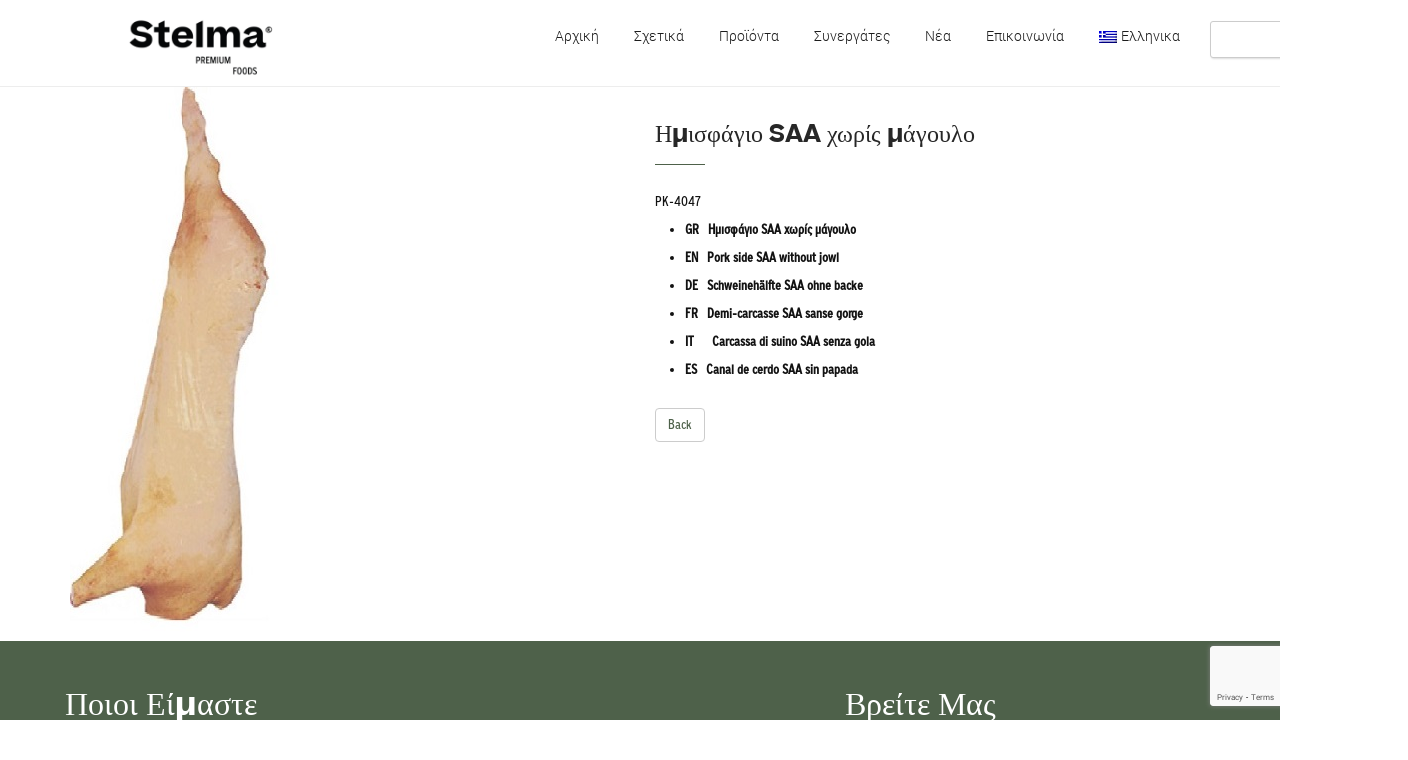

--- FILE ---
content_type: text/html; charset=UTF-8
request_url: https://www.stelmameat.gr/portfolio/pork-side-saa-without-jowl/?lang=el
body_size: 10707
content:
<!DOCTYPE html>
<html lang="el">
    <head>
        <!--[if IE]><meta http-equiv='X-UA-Compatible' content='IE=edge,chrome=1'><![endif]-->
        <meta http-equiv="Content-Type" content="text/html; charset=utf-8"/>
                <meta name="viewport" content="width=device-width, initial-scale=1">
                <script>
  (function(i,s,o,g,r,a,m){i['GoogleAnalyticsObject']=r;i[r]=i[r]||function(){
  (i[r].q=i[r].q||[]).push(arguments)},i[r].l=1*new Date();a=s.createElement(o),
  m=s.getElementsByTagName(o)[0];a.async=1;a.src=g;m.parentNode.insertBefore(a,m)
  })(window,document,'script','https://www.google-analytics.com/analytics.js','ga');
 
  ga('create', 'UA-86732025-1', 'auto');
  ga('send', 'pageview');
 
</script>        <title>Ημισφάγιο SAA χωρίς μάγουλο &#8211; Stelma Meat</title>

<link rel="stylesheet" href="https://www.stelmameat.gr/wp-content/plugins/sitepress-multilingual-cms/res/css/language-selector.css?v=3.3.5" type="text/css" media="all" />
<meta name='robots' content='max-image-preview:large' />
<link rel='dns-prefetch' href='//www.google.com' />
<link rel='dns-prefetch' href='//fonts.googleapis.com' />
<link rel="alternate" type="application/rss+xml" title="Stelma Meat &raquo; Feed" href="https://www.stelmameat.gr/feed/?lang=el" />
<link rel="alternate" type="application/rss+xml" title="Stelma Meat &raquo; Comments Feed" href="https://www.stelmameat.gr/comments/feed/?lang=el" />
<link rel="alternate" type="application/rss+xml" title="Stelma Meat &raquo; Ημισφάγιο SAA χωρίς μάγουλο Comments Feed" href="https://www.stelmameat.gr/portfolio/pork-side-saa-without-jowl/feed/?lang=el" />
<script type="text/javascript">
window._wpemojiSettings = {"baseUrl":"https:\/\/s.w.org\/images\/core\/emoji\/14.0.0\/72x72\/","ext":".png","svgUrl":"https:\/\/s.w.org\/images\/core\/emoji\/14.0.0\/svg\/","svgExt":".svg","source":{"concatemoji":"https:\/\/www.stelmameat.gr\/wp-includes\/js\/wp-emoji-release.min.js?ver=385dcd11ce1ea1ec3828af6c0c3c2309"}};
/*! This file is auto-generated */
!function(e,a,t){var n,r,o,i=a.createElement("canvas"),p=i.getContext&&i.getContext("2d");function s(e,t){p.clearRect(0,0,i.width,i.height),p.fillText(e,0,0);e=i.toDataURL();return p.clearRect(0,0,i.width,i.height),p.fillText(t,0,0),e===i.toDataURL()}function c(e){var t=a.createElement("script");t.src=e,t.defer=t.type="text/javascript",a.getElementsByTagName("head")[0].appendChild(t)}for(o=Array("flag","emoji"),t.supports={everything:!0,everythingExceptFlag:!0},r=0;r<o.length;r++)t.supports[o[r]]=function(e){if(p&&p.fillText)switch(p.textBaseline="top",p.font="600 32px Arial",e){case"flag":return s("\ud83c\udff3\ufe0f\u200d\u26a7\ufe0f","\ud83c\udff3\ufe0f\u200b\u26a7\ufe0f")?!1:!s("\ud83c\uddfa\ud83c\uddf3","\ud83c\uddfa\u200b\ud83c\uddf3")&&!s("\ud83c\udff4\udb40\udc67\udb40\udc62\udb40\udc65\udb40\udc6e\udb40\udc67\udb40\udc7f","\ud83c\udff4\u200b\udb40\udc67\u200b\udb40\udc62\u200b\udb40\udc65\u200b\udb40\udc6e\u200b\udb40\udc67\u200b\udb40\udc7f");case"emoji":return!s("\ud83e\udef1\ud83c\udffb\u200d\ud83e\udef2\ud83c\udfff","\ud83e\udef1\ud83c\udffb\u200b\ud83e\udef2\ud83c\udfff")}return!1}(o[r]),t.supports.everything=t.supports.everything&&t.supports[o[r]],"flag"!==o[r]&&(t.supports.everythingExceptFlag=t.supports.everythingExceptFlag&&t.supports[o[r]]);t.supports.everythingExceptFlag=t.supports.everythingExceptFlag&&!t.supports.flag,t.DOMReady=!1,t.readyCallback=function(){t.DOMReady=!0},t.supports.everything||(n=function(){t.readyCallback()},a.addEventListener?(a.addEventListener("DOMContentLoaded",n,!1),e.addEventListener("load",n,!1)):(e.attachEvent("onload",n),a.attachEvent("onreadystatechange",function(){"complete"===a.readyState&&t.readyCallback()})),(e=t.source||{}).concatemoji?c(e.concatemoji):e.wpemoji&&e.twemoji&&(c(e.twemoji),c(e.wpemoji)))}(window,document,window._wpemojiSettings);
</script>
<style type="text/css">
img.wp-smiley,
img.emoji {
	display: inline !important;
	border: none !important;
	box-shadow: none !important;
	height: 1em !important;
	width: 1em !important;
	margin: 0 0.07em !important;
	vertical-align: -0.1em !important;
	background: none !important;
	padding: 0 !important;
}
</style>
	<link rel='stylesheet' id='wp-block-library-css' href='https://www.stelmameat.gr/wp-includes/css/dist/block-library/style.min.css?ver=385dcd11ce1ea1ec3828af6c0c3c2309' type='text/css' media='all' />
<link rel='stylesheet' id='classic-theme-styles-css' href='https://www.stelmameat.gr/wp-includes/css/classic-themes.min.css?ver=385dcd11ce1ea1ec3828af6c0c3c2309' type='text/css' media='all' />
<style id='global-styles-inline-css' type='text/css'>
body{--wp--preset--color--black: #000000;--wp--preset--color--cyan-bluish-gray: #abb8c3;--wp--preset--color--white: #ffffff;--wp--preset--color--pale-pink: #f78da7;--wp--preset--color--vivid-red: #cf2e2e;--wp--preset--color--luminous-vivid-orange: #ff6900;--wp--preset--color--luminous-vivid-amber: #fcb900;--wp--preset--color--light-green-cyan: #7bdcb5;--wp--preset--color--vivid-green-cyan: #00d084;--wp--preset--color--pale-cyan-blue: #8ed1fc;--wp--preset--color--vivid-cyan-blue: #0693e3;--wp--preset--color--vivid-purple: #9b51e0;--wp--preset--gradient--vivid-cyan-blue-to-vivid-purple: linear-gradient(135deg,rgba(6,147,227,1) 0%,rgb(155,81,224) 100%);--wp--preset--gradient--light-green-cyan-to-vivid-green-cyan: linear-gradient(135deg,rgb(122,220,180) 0%,rgb(0,208,130) 100%);--wp--preset--gradient--luminous-vivid-amber-to-luminous-vivid-orange: linear-gradient(135deg,rgba(252,185,0,1) 0%,rgba(255,105,0,1) 100%);--wp--preset--gradient--luminous-vivid-orange-to-vivid-red: linear-gradient(135deg,rgba(255,105,0,1) 0%,rgb(207,46,46) 100%);--wp--preset--gradient--very-light-gray-to-cyan-bluish-gray: linear-gradient(135deg,rgb(238,238,238) 0%,rgb(169,184,195) 100%);--wp--preset--gradient--cool-to-warm-spectrum: linear-gradient(135deg,rgb(74,234,220) 0%,rgb(151,120,209) 20%,rgb(207,42,186) 40%,rgb(238,44,130) 60%,rgb(251,105,98) 80%,rgb(254,248,76) 100%);--wp--preset--gradient--blush-light-purple: linear-gradient(135deg,rgb(255,206,236) 0%,rgb(152,150,240) 100%);--wp--preset--gradient--blush-bordeaux: linear-gradient(135deg,rgb(254,205,165) 0%,rgb(254,45,45) 50%,rgb(107,0,62) 100%);--wp--preset--gradient--luminous-dusk: linear-gradient(135deg,rgb(255,203,112) 0%,rgb(199,81,192) 50%,rgb(65,88,208) 100%);--wp--preset--gradient--pale-ocean: linear-gradient(135deg,rgb(255,245,203) 0%,rgb(182,227,212) 50%,rgb(51,167,181) 100%);--wp--preset--gradient--electric-grass: linear-gradient(135deg,rgb(202,248,128) 0%,rgb(113,206,126) 100%);--wp--preset--gradient--midnight: linear-gradient(135deg,rgb(2,3,129) 0%,rgb(40,116,252) 100%);--wp--preset--duotone--dark-grayscale: url('#wp-duotone-dark-grayscale');--wp--preset--duotone--grayscale: url('#wp-duotone-grayscale');--wp--preset--duotone--purple-yellow: url('#wp-duotone-purple-yellow');--wp--preset--duotone--blue-red: url('#wp-duotone-blue-red');--wp--preset--duotone--midnight: url('#wp-duotone-midnight');--wp--preset--duotone--magenta-yellow: url('#wp-duotone-magenta-yellow');--wp--preset--duotone--purple-green: url('#wp-duotone-purple-green');--wp--preset--duotone--blue-orange: url('#wp-duotone-blue-orange');--wp--preset--font-size--small: 13px;--wp--preset--font-size--medium: 20px;--wp--preset--font-size--large: 36px;--wp--preset--font-size--x-large: 42px;--wp--preset--spacing--20: 0.44rem;--wp--preset--spacing--30: 0.67rem;--wp--preset--spacing--40: 1rem;--wp--preset--spacing--50: 1.5rem;--wp--preset--spacing--60: 2.25rem;--wp--preset--spacing--70: 3.38rem;--wp--preset--spacing--80: 5.06rem;--wp--preset--shadow--natural: 6px 6px 9px rgba(0, 0, 0, 0.2);--wp--preset--shadow--deep: 12px 12px 50px rgba(0, 0, 0, 0.4);--wp--preset--shadow--sharp: 6px 6px 0px rgba(0, 0, 0, 0.2);--wp--preset--shadow--outlined: 6px 6px 0px -3px rgba(255, 255, 255, 1), 6px 6px rgba(0, 0, 0, 1);--wp--preset--shadow--crisp: 6px 6px 0px rgba(0, 0, 0, 1);}:where(.is-layout-flex){gap: 0.5em;}body .is-layout-flow > .alignleft{float: left;margin-inline-start: 0;margin-inline-end: 2em;}body .is-layout-flow > .alignright{float: right;margin-inline-start: 2em;margin-inline-end: 0;}body .is-layout-flow > .aligncenter{margin-left: auto !important;margin-right: auto !important;}body .is-layout-constrained > .alignleft{float: left;margin-inline-start: 0;margin-inline-end: 2em;}body .is-layout-constrained > .alignright{float: right;margin-inline-start: 2em;margin-inline-end: 0;}body .is-layout-constrained > .aligncenter{margin-left: auto !important;margin-right: auto !important;}body .is-layout-constrained > :where(:not(.alignleft):not(.alignright):not(.alignfull)){max-width: var(--wp--style--global--content-size);margin-left: auto !important;margin-right: auto !important;}body .is-layout-constrained > .alignwide{max-width: var(--wp--style--global--wide-size);}body .is-layout-flex{display: flex;}body .is-layout-flex{flex-wrap: wrap;align-items: center;}body .is-layout-flex > *{margin: 0;}:where(.wp-block-columns.is-layout-flex){gap: 2em;}.has-black-color{color: var(--wp--preset--color--black) !important;}.has-cyan-bluish-gray-color{color: var(--wp--preset--color--cyan-bluish-gray) !important;}.has-white-color{color: var(--wp--preset--color--white) !important;}.has-pale-pink-color{color: var(--wp--preset--color--pale-pink) !important;}.has-vivid-red-color{color: var(--wp--preset--color--vivid-red) !important;}.has-luminous-vivid-orange-color{color: var(--wp--preset--color--luminous-vivid-orange) !important;}.has-luminous-vivid-amber-color{color: var(--wp--preset--color--luminous-vivid-amber) !important;}.has-light-green-cyan-color{color: var(--wp--preset--color--light-green-cyan) !important;}.has-vivid-green-cyan-color{color: var(--wp--preset--color--vivid-green-cyan) !important;}.has-pale-cyan-blue-color{color: var(--wp--preset--color--pale-cyan-blue) !important;}.has-vivid-cyan-blue-color{color: var(--wp--preset--color--vivid-cyan-blue) !important;}.has-vivid-purple-color{color: var(--wp--preset--color--vivid-purple) !important;}.has-black-background-color{background-color: var(--wp--preset--color--black) !important;}.has-cyan-bluish-gray-background-color{background-color: var(--wp--preset--color--cyan-bluish-gray) !important;}.has-white-background-color{background-color: var(--wp--preset--color--white) !important;}.has-pale-pink-background-color{background-color: var(--wp--preset--color--pale-pink) !important;}.has-vivid-red-background-color{background-color: var(--wp--preset--color--vivid-red) !important;}.has-luminous-vivid-orange-background-color{background-color: var(--wp--preset--color--luminous-vivid-orange) !important;}.has-luminous-vivid-amber-background-color{background-color: var(--wp--preset--color--luminous-vivid-amber) !important;}.has-light-green-cyan-background-color{background-color: var(--wp--preset--color--light-green-cyan) !important;}.has-vivid-green-cyan-background-color{background-color: var(--wp--preset--color--vivid-green-cyan) !important;}.has-pale-cyan-blue-background-color{background-color: var(--wp--preset--color--pale-cyan-blue) !important;}.has-vivid-cyan-blue-background-color{background-color: var(--wp--preset--color--vivid-cyan-blue) !important;}.has-vivid-purple-background-color{background-color: var(--wp--preset--color--vivid-purple) !important;}.has-black-border-color{border-color: var(--wp--preset--color--black) !important;}.has-cyan-bluish-gray-border-color{border-color: var(--wp--preset--color--cyan-bluish-gray) !important;}.has-white-border-color{border-color: var(--wp--preset--color--white) !important;}.has-pale-pink-border-color{border-color: var(--wp--preset--color--pale-pink) !important;}.has-vivid-red-border-color{border-color: var(--wp--preset--color--vivid-red) !important;}.has-luminous-vivid-orange-border-color{border-color: var(--wp--preset--color--luminous-vivid-orange) !important;}.has-luminous-vivid-amber-border-color{border-color: var(--wp--preset--color--luminous-vivid-amber) !important;}.has-light-green-cyan-border-color{border-color: var(--wp--preset--color--light-green-cyan) !important;}.has-vivid-green-cyan-border-color{border-color: var(--wp--preset--color--vivid-green-cyan) !important;}.has-pale-cyan-blue-border-color{border-color: var(--wp--preset--color--pale-cyan-blue) !important;}.has-vivid-cyan-blue-border-color{border-color: var(--wp--preset--color--vivid-cyan-blue) !important;}.has-vivid-purple-border-color{border-color: var(--wp--preset--color--vivid-purple) !important;}.has-vivid-cyan-blue-to-vivid-purple-gradient-background{background: var(--wp--preset--gradient--vivid-cyan-blue-to-vivid-purple) !important;}.has-light-green-cyan-to-vivid-green-cyan-gradient-background{background: var(--wp--preset--gradient--light-green-cyan-to-vivid-green-cyan) !important;}.has-luminous-vivid-amber-to-luminous-vivid-orange-gradient-background{background: var(--wp--preset--gradient--luminous-vivid-amber-to-luminous-vivid-orange) !important;}.has-luminous-vivid-orange-to-vivid-red-gradient-background{background: var(--wp--preset--gradient--luminous-vivid-orange-to-vivid-red) !important;}.has-very-light-gray-to-cyan-bluish-gray-gradient-background{background: var(--wp--preset--gradient--very-light-gray-to-cyan-bluish-gray) !important;}.has-cool-to-warm-spectrum-gradient-background{background: var(--wp--preset--gradient--cool-to-warm-spectrum) !important;}.has-blush-light-purple-gradient-background{background: var(--wp--preset--gradient--blush-light-purple) !important;}.has-blush-bordeaux-gradient-background{background: var(--wp--preset--gradient--blush-bordeaux) !important;}.has-luminous-dusk-gradient-background{background: var(--wp--preset--gradient--luminous-dusk) !important;}.has-pale-ocean-gradient-background{background: var(--wp--preset--gradient--pale-ocean) !important;}.has-electric-grass-gradient-background{background: var(--wp--preset--gradient--electric-grass) !important;}.has-midnight-gradient-background{background: var(--wp--preset--gradient--midnight) !important;}.has-small-font-size{font-size: var(--wp--preset--font-size--small) !important;}.has-medium-font-size{font-size: var(--wp--preset--font-size--medium) !important;}.has-large-font-size{font-size: var(--wp--preset--font-size--large) !important;}.has-x-large-font-size{font-size: var(--wp--preset--font-size--x-large) !important;}
.wp-block-navigation a:where(:not(.wp-element-button)){color: inherit;}
:where(.wp-block-columns.is-layout-flex){gap: 2em;}
.wp-block-pullquote{font-size: 1.5em;line-height: 1.6;}
</style>
<link rel='stylesheet' id='contact-form-7-css' href='https://www.stelmameat.gr/wp-content/plugins/contact-form-7/includes/css/styles.css?ver=5.6.1' type='text/css' media='all' />
<link rel='stylesheet' id='essential-grid-plugin-settings-css' href='https://www.stelmameat.gr/wp-content/plugins/essential-grid/public/assets/css/settings.css?ver=2.0.9.1' type='text/css' media='all' />
<link rel='stylesheet' id='tp-open-sans-css' href='https://fonts.googleapis.com/css?family=Open+Sans%3A300%2C400%2C600%2C700%2C800&#038;ver=6.2.2' type='text/css' media='all' />
<link rel='stylesheet' id='tp-raleway-css' href='https://fonts.googleapis.com/css?family=Raleway%3A100%2C200%2C300%2C400%2C500%2C600%2C700%2C800%2C900&#038;ver=6.2.2' type='text/css' media='all' />
<link rel='stylesheet' id='tp-droid-serif-css' href='https://fonts.googleapis.com/css?family=Droid+Serif%3A400%2C700&#038;ver=6.2.2' type='text/css' media='all' />
<link rel='stylesheet' id='uaf_client_css-css' href='https://www.stelmameat.gr/wp-content/uploads/useanyfont/uaf.css?ver=1741029384' type='text/css' media='all' />
<link rel='stylesheet' id='bootstrap-css' href='https://www.stelmameat.gr/wp-content/themes/organicfood/css/bootstrap.min.css?ver=3.2.0' type='text/css' media='all' />
<link rel='stylesheet' id='preset-css' href='https://www.stelmameat.gr/wp-content/themes/organicfood/css/presets/preset2.css?ver=385dcd11ce1ea1ec3828af6c0c3c2309' type='text/css' media='all' />
<link rel='stylesheet' id='font-awesome-css' href='https://www.stelmameat.gr/wp-content/plugins/js_composer/assets/lib/bower/font-awesome/css/font-awesome.min.css?ver=4.11.2.1' type='text/css' media='all' />
<link rel='stylesheet' id='font-ionicons-css' href='https://www.stelmameat.gr/wp-content/themes/organicfood/css/ionicons.min.css?ver=1.5.2' type='text/css' media='all' />
<link rel='stylesheet' id='fonts-css' href='https://www.stelmameat.gr/wp-content/themes/organicfood/css/fonts.css?ver=1.0.0' type='text/css' media='all' />
<link rel='stylesheet' id='style.min-css' href='https://www.stelmameat.gr/wp-content/themes/organicfood/css/style.min.css?ver=1.0.0' type='text/css' media='all' />
<link rel='stylesheet' id='style-rtl-css' href='https://www.stelmameat.gr/wp-content/themes/organicfood/style-rtl.css?ver=1.0.0' type='text/css' media='all' />
<link rel='stylesheet' id='shortcodes-css' href='https://www.stelmameat.gr/wp-content/themes/organicfood/framework/shortcodes/shortcodes.css?ver=1.0.0' type='text/css' media='all' />
<link rel='stylesheet' id='uikit.gradient.min-css' href='https://www.stelmameat.gr/wp-content/themes/organicfood/css/uikit.gradient.min.css?ver=1.0.0' type='text/css' media='all' />
<link rel='stylesheet' id='uikit.almost-flat.min-css' href='https://www.stelmameat.gr/wp-content/themes/organicfood/css/uikit.almost-flat.min.css?ver=1.0.0' type='text/css' media='all' />
<link rel='stylesheet' id='uikit.min-css' href='https://www.stelmameat.gr/wp-content/themes/organicfood/css/uikit.min.css?ver=1.0.0' type='text/css' media='all' />
<link rel='stylesheet' id='style-css' href='https://www.stelmameat.gr/wp-content/themes/organicfood/style.css?ver=1.0.0' type='text/css' media='all' />
<link rel='stylesheet' id='wp_custom_style-css' href='https://www.stelmameat.gr/wp-content/themes/organicfood/css/wp_custom_style.css?ver=385dcd11ce1ea1ec3828af6c0c3c2309' type='text/css' media='all' />
<style id='wp_custom_style-inline-css' type='text/css'>
body {
-webkit-font-smoothing: subpixel-antialiased;
}
#page {
  font-size: 1em;
  /* equivalent to 16px */
  line-height: 1.25;
  /* equivalent to 20px */
}

@media (min-width: 43.75em) {
  #page {
    font-size: 1em;
    /* equivalent to 16px */
    line-height: 1.375;
    /* equivalent to 22px */
  }
}

h1 {
  font-size: 2em;
  /* 2x body copy size = 32px */
  line-height: 1.25;
  /* 45px / 36px */
-webkit-font-smoothing: antialiased;
}

@media (min-width: 43.75em) {
  h1 {
    font-size: 2.5em;
    /* 2.5x body copy size = 40px */
    line-height: 1.125;
  }
}

@media (min-width: 56.25em) {
  h1 {
    font-size: 3em;
    /* 3x body copy size = 48px */
    line-height: 1.05;
    /* keep to a multiple of the 20px line height and something more appropriate for display headings */
  }
}

h2 {
  font-size: 1.625em;
  /* 1.625x body copy size = 26px */
  line-height: 1.15384615;
  /* 30px / 26px */
}

@media (min-width: 43.75em) {
  h2 {
    font-size: 2em;
    /* 2x body copy size = 32px */
    line-height: 1.25;
  }
}

@media (min-width: 56.25em) {
  h2 {
    font-size: 2.25em;
    /* 2.25x body copy size = 36px */
    line-height: 1.25;
  }
}

h3 {
  font-size: 1.375em;
  /* 1.375x body copy size = 22px */
  line-height: 1.13636364;
  /* 25px / 22px */
}

@media (min-width: 43.75em) {
  h3 {
    font-size: 1.5em;
    /* 1.5x body copy size = 24px */
    line-height: 1.25;
  }
}

@media (min-width: 56.25em) {
  h3 {
    font-size: 1.75em;
    /* 1.75x body copy size = 28px */
    line-height: 1.25;
  }
}

h4 {
  font-size: 1.125em;
  /* 1.125x body copy size = 18px */
  line-height: 1.11111111;
}

@media (min-width: 43.75em) {
  h4 {
    line-height: 1.22222222;
    /* (22px / 18px */
  }
}

blockquote {
  font-size: 1.25em;
  /* 20px / 16px */
  line-height: 1.25;
  /* 25px / 20px */
}

@media (min-width: 43.75em) {
  blockquote {
    font-size: 1.5em;
    /* 24px / 16px = */
    line-height: 1.45833333;
    /* 35px / 24px */
  }
}

.searchform {
    position: absolute;
}@font-face {
            font-family: Roboto-Light;
            src: url(https://www.stelmameat.gr/wp-content/themes/organicfood/fonts/Roboto-Light.eot);
            src: url(https://www.stelmameat.gr/wp-content/themes/organicfood/fonts/Roboto-Light.eot?#iefix) format('embedded-opentype'),
            url(https://www.stelmameat.gr/wp-content/themes/organicfood/fonts/Roboto-Light.woff) format('woff'),
            url(https://www.stelmameat.gr/wp-content/themes/organicfood/fonts/Roboto-Light.ttf) format('truetype'),
            url(https://www.stelmameat.gr/wp-content/themes/organicfood/fonts/Roboto-Light.svg#Roboto-Light) format('svg');
            font-weight: normal;
            font-style: normal;
            }
            body{ font-family:Roboto-Light}
            @font-face {
            font-family: Roboto-Medium;
            src: url(https://www.stelmameat.gr/wp-content/themes/organicfood/fonts/Roboto-Medium.eot);
            src: url(https://www.stelmameat.gr/wp-content/themes/organicfood/fonts/Roboto-Medium.eot?#iefix) format('embedded-opentype'),
            url(https://www.stelmameat.gr/wp-content/themes/organicfood/fonts/Roboto-Medium.woff) format('woff'),
            url(https://www.stelmameat.gr/wp-content/themes/organicfood/fonts/Roboto-Medium.ttf) format('truetype'),
            url(https://www.stelmameat.gr/wp-content/themes/organicfood/fonts/Roboto-Medium.svg#Roboto-Medium) format('svg');
            font-weight: normal;
            font-style: normal;
            }
            .page-title-style .page-title, .comment-body .fn, .home .ww-fancy-box .ww-title-main { font-family:Roboto-Medium}
            
</style>
<script type='text/javascript' src='https://www.stelmameat.gr/wp-includes/js/jquery/jquery.min.js?ver=3.6.4' id='jquery-core-js'></script>
<script type='text/javascript' src='https://www.stelmameat.gr/wp-includes/js/jquery/jquery-migrate.min.js?ver=3.4.0' id='jquery-migrate-js'></script>
<script type='text/javascript' src='https://www.stelmameat.gr/wp-content/plugins/essential-grid/public/assets/js/lightbox.js?ver=2.0.9.1' id='themepunchboxext-js'></script>
<script type='text/javascript' src='https://www.stelmameat.gr/wp-content/plugins/essential-grid/public/assets/js/jquery.themepunch.tools.min.js?ver=2.0.9.1' id='tp-tools-js'></script>
<script type='text/javascript' src='https://www.stelmameat.gr/wp-content/plugins/essential-grid/public/assets/js/jquery.themepunch.essential.min.js?ver=2.0.9.1' id='essential-grid-essential-grid-script-js'></script>
<script type='text/javascript' id='google-analytic-js-extra'>
/* <![CDATA[ */
var analytic = {"id":"","home":"https:\/\/www.stelmameat.gr?lang=el"};
/* ]]> */
</script>
<script type='text/javascript' src='https://www.stelmameat.gr/wp-content/themes/organicfood/js/googleanalytic.js?ver=385dcd11ce1ea1ec3828af6c0c3c2309' id='google-analytic-js'></script>
<script type='text/javascript' src='https://www.stelmameat.gr/wp-content/themes/organicfood/js/bootstrap.min.js?ver=3.2.0' id='bootstrap-min-js-js'></script>
<script type='text/javascript' src='https://www.stelmameat.gr/wp-content/themes/organicfood/js/jquery_cookie.min.js?ver=385dcd11ce1ea1ec3828af6c0c3c2309' id='jquery-cookie-js'></script>
<script type='text/javascript' src='https://www.stelmameat.gr/wp-content/themes/organicfood/js/jsapi.js?ver=1.0.0' id='jsapi-js'></script>
<script type='text/javascript' src='https://www.stelmameat.gr/wp-content/themes/organicfood/framework/shortcodes/shortcodes.js?ver=1.0.0' id='shortcodes-js'></script>
<script type='text/javascript' src='https://www.stelmameat.gr/wp-content/themes/organicfood/js/uikit.min.js?ver=1.0.0' id='uikit.min-js'></script>
<script type='text/javascript' src='https://www.stelmameat.gr/wp-content/themes/organicfood/js/exp.parallax.js?ver=1.0.0' id='exp.parallax-js'></script>
<script type='text/javascript' src='https://www.stelmameat.gr/wp-content/themes/organicfood/js/cs-smoothscroll.min.js?ver=1.0.0' id='cs.smoothscroll-js'></script>
<script type='text/javascript' src='https://www.stelmameat.gr/wp-content/themes/organicfood/js/main.js?ver=1.0.0' id='main-js'></script>
<link rel="https://api.w.org/" href="https://www.stelmameat.gr/wp-json?lang=el/" /><link rel="canonical" href="https://www.stelmameat.gr/portfolio/pork-side-saa-without-jowl/?lang=el" />
<link rel="alternate" type="application/json+oembed" href="https://www.stelmameat.gr/wp-json?lang=el%2Foembed%2F1.0%2Fembed&#038;url=https%3A%2F%2Fwww.stelmameat.gr%2Fportfolio%2Fpork-side-saa-without-jowl%2F%3Flang%3Del" />
<link rel="alternate" type="text/xml+oembed" href="https://www.stelmameat.gr/wp-json?lang=el%2Foembed%2F1.0%2Fembed&#038;url=https%3A%2F%2Fwww.stelmameat.gr%2Fportfolio%2Fpork-side-saa-without-jowl%2F%3Flang%3Del&#038;format=xml" />
<meta name="generator" content="WPML ver:3.3.5 stt:1,13;" />
<link rel="alternate" hreflang="en-US" href="https://www.stelmameat.gr/portfolio/pork-side-saa-without-jowl" />
<link rel="alternate" hreflang="el" href="https://www.stelmameat.gr/portfolio/pork-side-saa-without-jowl/?lang=el" />

<style type="text/css">#lang_sel a, #lang_sel a.lang_sel_sel{color:#ffffff;}#lang_sel a:hover, #lang_sel a.lang_sel_sel:hover{color:#000000;}#lang_sel a.lang_sel_sel, #lang_sel a.lang_sel_sel:visited{background-color:#0089d0;}#lang_sel a.lang_sel_sel:hover{background-color:#95bedd;}#lang_sel li ul a, #lang_sel li ul a:visited{color:#000000;}#lang_sel li ul a:hover{color:#ffffff;}#lang_sel li ul a, #lang_sel li ul a:link, #lang_sel li ul a:visited{background-color:#0089d0;}#lang_sel li ul a:hover{background-color:#95bedd;}#lang_sel a, #lang_sel a:visited{border-color:#0099cc;} #lang_sel ul ul{border-top:1px solid #0099cc;}</style>
<link type="image/x-icon" href="https://www.stelmameat.gr/wp-content/uploads/2016/07/favicon.png" rel="shortcut icon"><meta name="generator" content="Powered by Visual Composer - drag and drop page builder for WordPress."/>
<!--[if lte IE 9]><link rel="stylesheet" type="text/css" href="https://www.stelmameat.gr/wp-content/plugins/js_composer/assets/css/vc_lte_ie9.min.css" media="screen"><![endif]--><!--[if IE  8]><link rel="stylesheet" type="text/css" href="https://www.stelmameat.gr/wp-content/plugins/js_composer/assets/css/vc-ie8.min.css" media="screen"><![endif]--><link rel="icon" href="https://www.stelmameat.gr/wp-content/uploads/2025/03/stelma-favicon.png" sizes="32x32" />
<link rel="icon" href="https://www.stelmameat.gr/wp-content/uploads/2025/03/stelma-favicon.png" sizes="192x192" />
<link rel="apple-touch-icon" href="https://www.stelmameat.gr/wp-content/uploads/2025/03/stelma-favicon.png" />
<meta name="msapplication-TileImage" content="https://www.stelmameat.gr/wp-content/uploads/2025/03/stelma-favicon.png" />
		<style type="text/css" id="wp-custom-css">
			body.csbody .menubar .menu-list > ul > li.current-menu-item > a, body.csbody .menubar .menu-list > ul > li.current_page_item > a, body.csbody .menubar .menu-list > .menu-list-right > ul > li.current-menu-item > a, body.csbody .menubar .menu-list > .menu-list-right > ul > li.current_page_item > a {
background-color: #4e614a;}

.vc_btn3.vc_btn3-color-primary.vc_btn3-style-modern.vc_general.vc_btn3, .wpb_button:hover, a.wpb_button_a, a.wpb_button_a:hover {
    color: #FFF;
    border-color: #4e614a;
    background-color: #4e614a;
}
body.csbody .box-feature-figure .figcaption {
    background-color: #4e614a;
}
.eg-georgebush-container {
   background-color: rgba(78,97,74) !important;
}
#footer-top ul.cs-social li a {
	border: 1px solid #fff;}

.searchform {
    position: absolute;
    margin-top: -20px;
}
#footer-top,
body.csbody .menubar .menu-list > ul > li:hover > a, body.csbody .menubar .menu-list > .menu-list-right > ul > li:hover > a,
body.csbody .headline.underline:after,
body.csbody .wpcf7-form .btn.btn-primary, body.csbody .wpcf7-form .btn.btn-trans {
	background-color: #4e614a;
}
body.csbody a {
color: #4e614a;
}
#footer-top .wg-title {
	color: white;
}			</style>
		<noscript><style type="text/css"> .wpb_animate_when_almost_visible { opacity: 1; }</style></noscript>	<!-- Fonts Plugin CSS - https://fontsplugin.com/ -->
	<style>
		:root {
--font-base: PFGrandGothik;
--font-headings: Beatrice;
}
@font-face {font-family:'Beatrice';font-weight:700;font-style:normal;src:url('https://www.stelmameat.gr/wp-content/uploads/2025/03/Beatrice-Bold.ttf') format('opentype');}@font-face {font-family:'PFGrandGothik';font-weight:400;font-style:normal;src:url('https://www.stelmameat.gr/wp-content/uploads/2025/03/PFGrandGothik-Condensed.otf') format('truetype');}body, #content, .entry-content, .post-content, .page-content, .post-excerpt, .entry-summary, .entry-excerpt, .widget-area, .widget, .sidebar, #sidebar, footer, .footer, #footer, .site-footer {
font-family: "PFGrandGothik";
 }
#site-title, .site-title, #site-title a, .site-title a, .entry-title, .entry-title a, h1, h2, h3, h4, h5, h6, .widget-title, .elementor-heading-title {
font-family: "Beatrice";
 }
.entry-content, .entry-content p, .post-content, .page-content, .post-excerpt, .entry-summary, .entry-excerpt, .excerpt, .excerpt p, .type-post p, .type-page p, .wp-block-post-content, .wp-block-post-excerpt, .elementor, .elementor p {
font-family: "PFGrandGothik";
 }
.wp-block-post-title, .wp-block-post-title a, .entry-title, .entry-title a, .post-title, .post-title a, .page-title, .entry-content h1, #content h1, .type-post h1, .type-page h1, .elementor h1 {
font-family: "Beatrice";
 }
.entry-content h2, .post-content h2, .page-content h2, #content h2, .type-post h2, .type-page h2, .elementor h2 {
font-family: "Beatrice";
 }
.widget-area, .widget, .sidebar, #sidebar, #secondary {
font-family: "PFGrandGothik";
 }
footer h1, footer h2, footer h3, footer h4, footer h5, footer h6, .footer h1, .footer h2, .footer h3, .footer h4, .footer h5, .footer h6, #footer h1, #footer h2, #footer h3, #footer h4, #footer h5, #footer h6 {
font-family: "Beatrice";
 }
footer, #footer, .footer, .site-footer {
font-family: "PFGrandGothik";
 }
	</style>
	<!-- Fonts Plugin CSS -->
	    </head>
        <body data-rsssl=1 class="portfolio-template-default single single-portfolio postid-7167 single-format-standard csbody wide wpb-js-composer js-comp-ver-4.11.2.1 vc_responsive">
        <div id="wrapper">
            <div class="header-wrapper">
            <div class="header header-v1">
    
        <header id="cshero-header">
                <div class="menubar menu-toggle-class" data-scroll-toggle-class="menu-toggle-class menubar-fixed-top">
            <div class="menubar-inner">
                <div class="container">
                    <div class="row">
                        <div class="col-md-4">
                            <button class="btn-menubar">Menu</button>
                            <a class="menubar-brand" href="https://www.stelmameat.gr?lang=el">
                                <img src="https://www.stelmameat.gr/wp-content/uploads/2016/04/stelma_logo.png" alt="Stelma Meat"
                                     style="max-height: 70px" class="normal-logo logo-v1"/>
                            </a>
                        </div>
                        <div class="col-xs-12 col-sm-12 col-md-8 col-lg-8">
                            <div class="menu-list"><ul id="nav" class="menu-list-right"><li id="menu-item-4329" class="menu-item menu-item-type-post_type menu-item-object-page menu-item-home menu-item-4329"><a href="https://www.stelmameat.gr/?lang=el">Αρχική</a></li>
<li id="menu-item-4373" class="menu-item menu-item-type-post_type menu-item-object-page menu-item-4373"><a href="https://www.stelmameat.gr/about-us?lang=el">Σχετικά</a></li>
<li id="menu-item-4385" class="menu-item menu-item-type-post_type menu-item-object-page menu-item-4385"><a href="https://www.stelmameat.gr/products?lang=el">Προϊόντα</a></li>
<li id="menu-item-4396" class="menu-item menu-item-type-post_type menu-item-object-page menu-item-4396"><a href="https://www.stelmameat.gr/our-partners?lang=el">Συνεργάτες</a></li>
<li id="menu-item-4401" class="menu-item menu-item-type-post_type menu-item-object-page current_page_parent menu-item-4401"><a href="https://www.stelmameat.gr/blog?lang=el">Νέα</a></li>
<li id="menu-item-4404" class="menu-item menu-item-type-post_type menu-item-object-page menu-item-4404"><a href="https://www.stelmameat.gr/contact?lang=el">Επικοινωνία</a></li>
<li class="menu-item menu-item-language menu-item-language-current menu-item-has-children"><a href="#" onclick="return false"><img class="iclflag" src="https://www.stelmameat.gr/wp-content/plugins/sitepress-multilingual-cms/res/flags/el.png" width="18" height="12" alt="el" title="Ελληνικα" />Ελληνικα</a><ul class="sub-menu submenu-languages"><li class="menu-item menu-item-language"><a href="https://www.stelmameat.gr/portfolio/pork-side-saa-without-jowl"><img class="iclflag" src="https://www.stelmameat.gr/wp-content/plugins/sitepress-multilingual-cms/res/flags/en.png" width="18" height="12" alt="en" title="English &lt;span class=&quot;icl_lang_sel_bracket&quot;&gt;(&lt;/span&gt;Αγγλικα&lt;span class=&quot;icl_lang_sel_bracket&quot;&gt;)&lt;/span&gt;" />English <span class="icl_lang_sel_bracket">(</span>Αγγλικα<span class="icl_lang_sel_bracket">)</span></a></li></ul></li><li><form role="search" method="get" id="searchform" class="searchform" action="https://www.stelmameat.gr/?lang=el">
				<div>
					<label class="screen-reader-text" for="s">Search for:</label>
					<input type="text" value="" name="s" id="s" />
					<input type="submit" id="searchsubmit" value="Search" />
				</div>
			<input type='hidden' name='lang' value='el' /></form></li></ul></div>                        </div>
                    </div>
                </div>
            </div>
        </div>
    </header>
</div>            </div>
  	<div id="primary" class="content-area">
        <div class="no-container"> 
            <main id="main" class="site-main" role="main">
                                                    <article id="cs_post_7167" class="post-7167 portfolio type-portfolio status-publish format-standard has-post-thumbnail hentry portfolio_category-pork-cs">
    <div class="container">
        <div class="row cs-single-portfolio">
            <div class="col-xs-12 col-sm-12 col-md-6 col-lg-6 cs-media">
                <img width="300" height="554" src="https://www.stelmameat.gr/wp-content/uploads/2016/09/Pork-sides-SAA-1.jpg" class="attachment-large size-large wp-post-image" alt="" decoding="async" srcset="https://www.stelmameat.gr/wp-content/uploads/2016/09/Pork-sides-SAA-1.jpg 300w, https://www.stelmameat.gr/wp-content/uploads/2016/09/Pork-sides-SAA-1-162x300.jpg 162w" sizes="(max-width: 300px) 100vw, 300px" />            </div>
            <div class="col-xs-12 col-sm-12 col-md-6 col-lg-6 cs-info">
                <h3 class="headline align-left underline">Ημισφάγιο SAA χωρίς μάγουλο</h3>
                  <p class="category-name"></p>
                <p class="cs-decs"><p>PK-4047</p>
</p>
                <div class="full-conent">
                     <ul>
 	<li><b>GR Ημισφάγιο SAA χωρίς μάγουλο</b></li>
 	<li><strong>EN Pork side SAA without jowl</strong></li>
 	<li><strong>DE Schweinehälfte SAA ohne backe</strong></li>
 	<li><strong>FR Demi-carcasse SAA sanse gorge</strong></li>
 	<li><strong>IT  Carcassa di suino SAA senza gola</strong></li>
 	<li><strong>ES Canal de cerdo SAA sin papada</strong></li>
</ul>                </div>
				
                
                <a href="/products/pork-cs" class="btn btn-default"> Back </a>
                 
            </div>
        </div>
    </div>
   
</article>                
            </main><!-- #main -->
        </div>
	</div><!-- #primary -->
    <footer id="footer-top">
        <div class="container">
            <div class="row">
                <div class="footer-top">
                    <div class='footer-top-1 col-xs-12 col-sm-6 col-md-4 col-lg-4'><div id="text_icl-2" class="footer-widget-col widget_text_icl"><h2 class="wg-title">Ποιοι Είμαστε</h2>        <div class="textwidget"><div class="content">
<p>Η STELMA PREMIUM FOODS SA ιδρύθηκε το 1998 και έχει σαν κύρια δραστηριότητα της την παροχή εξειδικευμένων υπηρεσιών στην αγορά νωπού και κατεψυγμένου κρέατος στην Ελλάδα αλλά και στην υπόλοιπη Ευρωπαϊκή Ένωση. Στην διαδρομή του χρόνου, η θέση της εταιρείας στην αγορά εδραιώθηκε, η γνώση και εμπειρία συσσωρεύθηκε με αποτέλεσμα αυτή την εποχή η STELMA να αναγνωρίζεται ως ένας από τους σημαντικούς συντελεστές στην διακίνηση κρέατος στην Ελλάδα.</p>
</div>
</div>
<div style="clear:both;"></div></div></div><div class='footer-top-2 col-xs-12 col-sm-6 col-md-4 col-lg-4'></div><div class='footer-top-3 col-xs-12 col-sm-6 col-md-4 col-lg-4'><div id="text_icl-4" class="footer-widget-col widget_text_icl"><h2 class="wg-title">Βρείτε Μας</h2>        <div class="textwidget"><div class="content">
<p><i class="fa fa-envelope-o" style="">&nbsp;</i>&nbsp; info (@) stelmaservices.com<br><i class="fa fa-phone " style="">&nbsp;</i>&nbsp; 210 8983800<br><i class="fa fa-print" style="">&nbsp;</i>&nbsp; 210 8982217<br><i class="fa fa-building" style="">&nbsp;</i>&nbsp; Λεωφ. Ποσειδώνος 69 • 17455 'Αλιμος</p>
</div></div>
<div style="clear:both;"></div></div><div id="cs_social_widget-5" class=" footer-widget-col widget_cs_social_widget">        <ul class='cs-social'>
                            <li>
                    <a target="_blank" data-uk-tooltip="{pos:'top'}" title="Facebook" href="https://www.facebook.com/stelmameatbrokers/">
                        <i class="fa fa-facebook"></i>
                    </a>
                </li>
                                <li>
                    <a target="_blank" data-uk-tooltip="{pos:'top'}" title="Instagram" href="https://www.instagram.com/stelmapremiumfoods/">
                        <i class="fa fa-instagram"></i>
                    </a>
                </li>
                                                </ul>
        <div style="clear:both;"></div></div></div>                </div>
            </div>
        </div>
    </footer>
<footer id="footer-bottom">
    <div class="container">
        <div class="row">
            <div class="footer-bottom">
                <div class='footer-bottom-1 col-xs-12 col-sm-6 col-md-6 col-lg-6'><div id="block-3" class="slidingbar-widget-col widget_block"><div class="content">
<p>Copyright © 2016 Stelma Premium Foods S.A. </p>
Αρ.ΓεΜΗ: 123809201000
</div><div style="clear:both;"></div></div></div><div class='footer-bottom-2 col-xs-12 col-sm-6 col-md-6 col-lg-6'><div id="text_icl-7" class="slidingbar-widget-col widget_text_icl">        <div class="textwidget"><p align="right">
<a href="https://www.stelmameat.gr/index.php/2016/06/06/privacy-statement/?lang=el">Προστασία Δεδομένων</a> • <a href="https://www.stelmameat.gr/index.php/2016/06/06/terms-of-use/?lang=el">Όροι Χρήσης</a> • <a href="https://www.stelmameat.gr/index.php/financial-data/?lang=el">Οικονομικά Στοιχεία</a></p></div>
<div style="clear:both;"></div></div></div>            </div>
        </div>
    </div>
</footer>
</div>
		<script>
			var ajaxRevslider;
			function rsCustomAjaxContentLoadingFunction() {
				// CUSTOM AJAX CONTENT LOADING FUNCTION
				ajaxRevslider = function(obj) {
				
					// obj.type : Post Type
					// obj.id : ID of Content to Load
					// obj.aspectratio : The Aspect Ratio of the Container / Media
					// obj.selector : The Container Selector where the Content of Ajax will be injected. It is done via the Essential Grid on Return of Content
					
					var content	= '';
					var data	= {
						action:			'revslider_ajax_call_front',
						client_action:	'get_slider_html',
						token:			'5d4ac7ea5d',
						type:			obj.type,
						id:				obj.id,
						aspectratio:	obj.aspectratio
					};
					
					// SYNC AJAX REQUEST
					jQuery.ajax({
						type:		'post',
						url:		'https://www.stelmameat.gr/wp-admin/admin-ajax.php',
						dataType:	'json',
						data:		data,
						async:		false,
						success:	function(ret, textStatus, XMLHttpRequest) {
							if(ret.success == true)
								content = ret.data;								
						},
						error:		function(e) {
							console.log(e);
						}
					});
					
					 // FIRST RETURN THE CONTENT WHEN IT IS LOADED !!
					 return content;						 
				};
				
				// CUSTOM AJAX FUNCTION TO REMOVE THE SLIDER
				var ajaxRemoveRevslider = function(obj) {
					return jQuery(obj.selector + ' .rev_slider').revkill();
				};


				// EXTEND THE AJAX CONTENT LOADING TYPES WITH TYPE AND FUNCTION				
				if (jQuery.fn.tpessential !== undefined) 					
					if(typeof(jQuery.fn.tpessential.defaults) !== 'undefined') 
						jQuery.fn.tpessential.defaults.ajaxTypes.push({type: 'revslider', func: ajaxRevslider, killfunc: ajaxRemoveRevslider, openAnimationSpeed: 0.3});   
						// type:  Name of the Post to load via Ajax into the Essential Grid Ajax Container
						// func: the Function Name which is Called once the Item with the Post Type has been clicked
						// killfunc: function to kill in case the Ajax Window going to be removed (before Remove function !
						// openAnimationSpeed: how quick the Ajax Content window should be animated (default is 0.3)					
			}
			
			var rsCustomAjaxContent_Once = false
			if (document.readyState === "loading") 
				document.addEventListener('readystatechange',function(){
					if ((document.readyState === "interactive" || document.readyState === "complete") && !rsCustomAjaxContent_Once) {
						rsCustomAjaxContent_Once = true;
						rsCustomAjaxContentLoadingFunction();
					}
				});
			else {
				rsCustomAjaxContent_Once = true;
				rsCustomAjaxContentLoadingFunction();
			}					
		</script>
		<script type='text/javascript' src='https://www.stelmameat.gr/wp-includes/js/dist/vendor/wp-polyfill-inert.min.js?ver=3.1.2' id='wp-polyfill-inert-js'></script>
<script type='text/javascript' src='https://www.stelmameat.gr/wp-includes/js/dist/vendor/regenerator-runtime.min.js?ver=0.13.11' id='regenerator-runtime-js'></script>
<script type='text/javascript' src='https://www.stelmameat.gr/wp-includes/js/dist/vendor/wp-polyfill.min.js?ver=3.15.0' id='wp-polyfill-js'></script>
<script type='text/javascript' id='contact-form-7-js-extra'>
/* <![CDATA[ */
var wpcf7 = {"api":{"root":"https:\/\/www.stelmameat.gr\/wp-json?lang=el\/","namespace":"contact-form-7\/v1"}};
/* ]]> */
</script>
<script type='text/javascript' src='https://www.stelmameat.gr/wp-content/plugins/contact-form-7/includes/js/index.js?ver=5.6.1' id='contact-form-7-js'></script>
<script type='text/javascript' src='https://www.google.com/recaptcha/api.js?render=6LfH7C4hAAAAAAAkF_jFL-7T243YjECv7sowLVF2&#038;ver=3.0' id='google-recaptcha-js'></script>
<script type='text/javascript' id='wpcf7-recaptcha-js-extra'>
/* <![CDATA[ */
var wpcf7_recaptcha = {"sitekey":"6LfH7C4hAAAAAAAkF_jFL-7T243YjECv7sowLVF2","actions":{"homepage":"homepage","contactform":"contactform"}};
/* ]]> */
</script>
<script type='text/javascript' src='https://www.stelmameat.gr/wp-content/plugins/contact-form-7/modules/recaptcha/index.js?ver=5.6.1' id='wpcf7-recaptcha-js'></script>
<script type='text/javascript' id='sitepress-js-extra'>
/* <![CDATA[ */
var icl_vars = {"current_language":"el","icl_home":"https:\/\/www.stelmameat.gr?lang=el","ajax_url":"https:\/\/www.stelmameat.gr\/wp-admin\/admin-ajax.php?lang=el","url_type":"3"};
/* ]]> */
</script>
<script type='text/javascript' src='https://www.stelmameat.gr/wp-content/plugins/sitepress-multilingual-cms/res/js/sitepress.js?ver=385dcd11ce1ea1ec3828af6c0c3c2309' id='sitepress-js'></script>
</body>
</html>

--- FILE ---
content_type: text/html; charset=utf-8
request_url: https://www.google.com/recaptcha/api2/anchor?ar=1&k=6LfH7C4hAAAAAAAkF_jFL-7T243YjECv7sowLVF2&co=aHR0cHM6Ly93d3cuc3RlbG1hbWVhdC5ncjo0NDM.&hl=en&v=TkacYOdEJbdB_JjX802TMer9&size=invisible&anchor-ms=20000&execute-ms=15000&cb=t1ojsyc5x9ay
body_size: 45746
content:
<!DOCTYPE HTML><html dir="ltr" lang="en"><head><meta http-equiv="Content-Type" content="text/html; charset=UTF-8">
<meta http-equiv="X-UA-Compatible" content="IE=edge">
<title>reCAPTCHA</title>
<style type="text/css">
/* cyrillic-ext */
@font-face {
  font-family: 'Roboto';
  font-style: normal;
  font-weight: 400;
  src: url(//fonts.gstatic.com/s/roboto/v18/KFOmCnqEu92Fr1Mu72xKKTU1Kvnz.woff2) format('woff2');
  unicode-range: U+0460-052F, U+1C80-1C8A, U+20B4, U+2DE0-2DFF, U+A640-A69F, U+FE2E-FE2F;
}
/* cyrillic */
@font-face {
  font-family: 'Roboto';
  font-style: normal;
  font-weight: 400;
  src: url(//fonts.gstatic.com/s/roboto/v18/KFOmCnqEu92Fr1Mu5mxKKTU1Kvnz.woff2) format('woff2');
  unicode-range: U+0301, U+0400-045F, U+0490-0491, U+04B0-04B1, U+2116;
}
/* greek-ext */
@font-face {
  font-family: 'Roboto';
  font-style: normal;
  font-weight: 400;
  src: url(//fonts.gstatic.com/s/roboto/v18/KFOmCnqEu92Fr1Mu7mxKKTU1Kvnz.woff2) format('woff2');
  unicode-range: U+1F00-1FFF;
}
/* greek */
@font-face {
  font-family: 'Roboto';
  font-style: normal;
  font-weight: 400;
  src: url(//fonts.gstatic.com/s/roboto/v18/KFOmCnqEu92Fr1Mu4WxKKTU1Kvnz.woff2) format('woff2');
  unicode-range: U+0370-0377, U+037A-037F, U+0384-038A, U+038C, U+038E-03A1, U+03A3-03FF;
}
/* vietnamese */
@font-face {
  font-family: 'Roboto';
  font-style: normal;
  font-weight: 400;
  src: url(//fonts.gstatic.com/s/roboto/v18/KFOmCnqEu92Fr1Mu7WxKKTU1Kvnz.woff2) format('woff2');
  unicode-range: U+0102-0103, U+0110-0111, U+0128-0129, U+0168-0169, U+01A0-01A1, U+01AF-01B0, U+0300-0301, U+0303-0304, U+0308-0309, U+0323, U+0329, U+1EA0-1EF9, U+20AB;
}
/* latin-ext */
@font-face {
  font-family: 'Roboto';
  font-style: normal;
  font-weight: 400;
  src: url(//fonts.gstatic.com/s/roboto/v18/KFOmCnqEu92Fr1Mu7GxKKTU1Kvnz.woff2) format('woff2');
  unicode-range: U+0100-02BA, U+02BD-02C5, U+02C7-02CC, U+02CE-02D7, U+02DD-02FF, U+0304, U+0308, U+0329, U+1D00-1DBF, U+1E00-1E9F, U+1EF2-1EFF, U+2020, U+20A0-20AB, U+20AD-20C0, U+2113, U+2C60-2C7F, U+A720-A7FF;
}
/* latin */
@font-face {
  font-family: 'Roboto';
  font-style: normal;
  font-weight: 400;
  src: url(//fonts.gstatic.com/s/roboto/v18/KFOmCnqEu92Fr1Mu4mxKKTU1Kg.woff2) format('woff2');
  unicode-range: U+0000-00FF, U+0131, U+0152-0153, U+02BB-02BC, U+02C6, U+02DA, U+02DC, U+0304, U+0308, U+0329, U+2000-206F, U+20AC, U+2122, U+2191, U+2193, U+2212, U+2215, U+FEFF, U+FFFD;
}
/* cyrillic-ext */
@font-face {
  font-family: 'Roboto';
  font-style: normal;
  font-weight: 500;
  src: url(//fonts.gstatic.com/s/roboto/v18/KFOlCnqEu92Fr1MmEU9fCRc4AMP6lbBP.woff2) format('woff2');
  unicode-range: U+0460-052F, U+1C80-1C8A, U+20B4, U+2DE0-2DFF, U+A640-A69F, U+FE2E-FE2F;
}
/* cyrillic */
@font-face {
  font-family: 'Roboto';
  font-style: normal;
  font-weight: 500;
  src: url(//fonts.gstatic.com/s/roboto/v18/KFOlCnqEu92Fr1MmEU9fABc4AMP6lbBP.woff2) format('woff2');
  unicode-range: U+0301, U+0400-045F, U+0490-0491, U+04B0-04B1, U+2116;
}
/* greek-ext */
@font-face {
  font-family: 'Roboto';
  font-style: normal;
  font-weight: 500;
  src: url(//fonts.gstatic.com/s/roboto/v18/KFOlCnqEu92Fr1MmEU9fCBc4AMP6lbBP.woff2) format('woff2');
  unicode-range: U+1F00-1FFF;
}
/* greek */
@font-face {
  font-family: 'Roboto';
  font-style: normal;
  font-weight: 500;
  src: url(//fonts.gstatic.com/s/roboto/v18/KFOlCnqEu92Fr1MmEU9fBxc4AMP6lbBP.woff2) format('woff2');
  unicode-range: U+0370-0377, U+037A-037F, U+0384-038A, U+038C, U+038E-03A1, U+03A3-03FF;
}
/* vietnamese */
@font-face {
  font-family: 'Roboto';
  font-style: normal;
  font-weight: 500;
  src: url(//fonts.gstatic.com/s/roboto/v18/KFOlCnqEu92Fr1MmEU9fCxc4AMP6lbBP.woff2) format('woff2');
  unicode-range: U+0102-0103, U+0110-0111, U+0128-0129, U+0168-0169, U+01A0-01A1, U+01AF-01B0, U+0300-0301, U+0303-0304, U+0308-0309, U+0323, U+0329, U+1EA0-1EF9, U+20AB;
}
/* latin-ext */
@font-face {
  font-family: 'Roboto';
  font-style: normal;
  font-weight: 500;
  src: url(//fonts.gstatic.com/s/roboto/v18/KFOlCnqEu92Fr1MmEU9fChc4AMP6lbBP.woff2) format('woff2');
  unicode-range: U+0100-02BA, U+02BD-02C5, U+02C7-02CC, U+02CE-02D7, U+02DD-02FF, U+0304, U+0308, U+0329, U+1D00-1DBF, U+1E00-1E9F, U+1EF2-1EFF, U+2020, U+20A0-20AB, U+20AD-20C0, U+2113, U+2C60-2C7F, U+A720-A7FF;
}
/* latin */
@font-face {
  font-family: 'Roboto';
  font-style: normal;
  font-weight: 500;
  src: url(//fonts.gstatic.com/s/roboto/v18/KFOlCnqEu92Fr1MmEU9fBBc4AMP6lQ.woff2) format('woff2');
  unicode-range: U+0000-00FF, U+0131, U+0152-0153, U+02BB-02BC, U+02C6, U+02DA, U+02DC, U+0304, U+0308, U+0329, U+2000-206F, U+20AC, U+2122, U+2191, U+2193, U+2212, U+2215, U+FEFF, U+FFFD;
}
/* cyrillic-ext */
@font-face {
  font-family: 'Roboto';
  font-style: normal;
  font-weight: 900;
  src: url(//fonts.gstatic.com/s/roboto/v18/KFOlCnqEu92Fr1MmYUtfCRc4AMP6lbBP.woff2) format('woff2');
  unicode-range: U+0460-052F, U+1C80-1C8A, U+20B4, U+2DE0-2DFF, U+A640-A69F, U+FE2E-FE2F;
}
/* cyrillic */
@font-face {
  font-family: 'Roboto';
  font-style: normal;
  font-weight: 900;
  src: url(//fonts.gstatic.com/s/roboto/v18/KFOlCnqEu92Fr1MmYUtfABc4AMP6lbBP.woff2) format('woff2');
  unicode-range: U+0301, U+0400-045F, U+0490-0491, U+04B0-04B1, U+2116;
}
/* greek-ext */
@font-face {
  font-family: 'Roboto';
  font-style: normal;
  font-weight: 900;
  src: url(//fonts.gstatic.com/s/roboto/v18/KFOlCnqEu92Fr1MmYUtfCBc4AMP6lbBP.woff2) format('woff2');
  unicode-range: U+1F00-1FFF;
}
/* greek */
@font-face {
  font-family: 'Roboto';
  font-style: normal;
  font-weight: 900;
  src: url(//fonts.gstatic.com/s/roboto/v18/KFOlCnqEu92Fr1MmYUtfBxc4AMP6lbBP.woff2) format('woff2');
  unicode-range: U+0370-0377, U+037A-037F, U+0384-038A, U+038C, U+038E-03A1, U+03A3-03FF;
}
/* vietnamese */
@font-face {
  font-family: 'Roboto';
  font-style: normal;
  font-weight: 900;
  src: url(//fonts.gstatic.com/s/roboto/v18/KFOlCnqEu92Fr1MmYUtfCxc4AMP6lbBP.woff2) format('woff2');
  unicode-range: U+0102-0103, U+0110-0111, U+0128-0129, U+0168-0169, U+01A0-01A1, U+01AF-01B0, U+0300-0301, U+0303-0304, U+0308-0309, U+0323, U+0329, U+1EA0-1EF9, U+20AB;
}
/* latin-ext */
@font-face {
  font-family: 'Roboto';
  font-style: normal;
  font-weight: 900;
  src: url(//fonts.gstatic.com/s/roboto/v18/KFOlCnqEu92Fr1MmYUtfChc4AMP6lbBP.woff2) format('woff2');
  unicode-range: U+0100-02BA, U+02BD-02C5, U+02C7-02CC, U+02CE-02D7, U+02DD-02FF, U+0304, U+0308, U+0329, U+1D00-1DBF, U+1E00-1E9F, U+1EF2-1EFF, U+2020, U+20A0-20AB, U+20AD-20C0, U+2113, U+2C60-2C7F, U+A720-A7FF;
}
/* latin */
@font-face {
  font-family: 'Roboto';
  font-style: normal;
  font-weight: 900;
  src: url(//fonts.gstatic.com/s/roboto/v18/KFOlCnqEu92Fr1MmYUtfBBc4AMP6lQ.woff2) format('woff2');
  unicode-range: U+0000-00FF, U+0131, U+0152-0153, U+02BB-02BC, U+02C6, U+02DA, U+02DC, U+0304, U+0308, U+0329, U+2000-206F, U+20AC, U+2122, U+2191, U+2193, U+2212, U+2215, U+FEFF, U+FFFD;
}

</style>
<link rel="stylesheet" type="text/css" href="https://www.gstatic.com/recaptcha/releases/TkacYOdEJbdB_JjX802TMer9/styles__ltr.css">
<script nonce="xFWdDZg1URayKsDkK2xivg" type="text/javascript">window['__recaptcha_api'] = 'https://www.google.com/recaptcha/api2/';</script>
<script type="text/javascript" src="https://www.gstatic.com/recaptcha/releases/TkacYOdEJbdB_JjX802TMer9/recaptcha__en.js" nonce="xFWdDZg1URayKsDkK2xivg">
      
    </script></head>
<body><div id="rc-anchor-alert" class="rc-anchor-alert"></div>
<input type="hidden" id="recaptcha-token" value="[base64]">
<script type="text/javascript" nonce="xFWdDZg1URayKsDkK2xivg">
      recaptcha.anchor.Main.init("[\x22ainput\x22,[\x22bgdata\x22,\x22\x22,\[base64]/MjU1OmY/[base64]/[base64]/[base64]/[base64]/bmV3IGdbUF0oelswXSk6ST09Mj9uZXcgZ1tQXSh6WzBdLHpbMV0pOkk9PTM/bmV3IGdbUF0oelswXSx6WzFdLHpbMl0pOkk9PTQ/[base64]/[base64]/[base64]/[base64]/[base64]/[base64]/[base64]\\u003d\x22,\[base64]\\u003d\\u003d\x22,\x22w6IsCG0dOSx0wo7CsjQRdEjCsXUBOsKVWAsGOUhobw91GMOTw4bCqcKJw6tsw7EMbcKmNcOlwrVBwrHDtMOOLgwLODnDjcO7w4JKZcOswrXCmEZew77DpxHCs8KpFsKFw510HkMWEjtNwql4ZALDrMKNOcOmTcKodsKkwr/Dv8OYeGpTChHCq8O2UX/Cpm/DnwA9w4JbCMOrwptHw4rCjX5xw7HDhMKAwrZUHcK+wpnCk3PDvMK9w7ZyLDQFwofCscO6wrPCixI3WUIEKWPClsK2wrHCqMOPwo1Kw7IUw77ChMOJw55sd0/[base64]/DnMOIKBYxw43DnsKdJMOCMk3Ckj/DmMKJwq7DhkkjR2wvwooSwrkmw7HCl0bDrcKawrHDgRQuAQMfwqg+FgcGRCzCkMOzJsKqN3pXADbDhMK7JlfDt8KBaU7DnMOeOcO5wrYbwqAKbj/CvMKCwpjCvsOQw6nDnMOww7LClMOtwrvChMOGb8OicwDDrnzCisOAY8OywqwNailRGSbDgBEyT0nCkz0sw7smbV1vMsKNwqDDmsOgwr7CmnjDtnLCjUFgTMOGeMKuwoltLH/Cil5Pw5h6wqTClidgwoDCoDDDn0Q7WTzDiBnDjzZGw4gxbcKLGcKSLWDDssOXwpHCusKSwrnDgcOyPcKrasO+woN+wp3DocKiwpITwoXDhsKJBnPCuwk/wrPDuxDCv2HCoMK0wrM7wrrComTCrS9YJcOjw6fChsOeIjrCjsOXwp0Aw4jChhnCl8OEfMOTwpDDgsKswpA/AsOEKcOWw6fDqjLCgsOiwq/CgGTDgTgqVcO4ScKxScKhw5gGwr/[base64]/CssK0YwXClcKBw5fDi185KmnCgsOJwq16G1B6RsO5w6DCs8O1MVE9wqvCgcK8wrjCrsO0woAIHcODUMOGw6skw5rDnk5aZwFHOsOLSk/[base64]/[base64]/ChBXCi8OQw7UqwqgicgcmJsOAwqhDw58xw6F4cVg+FcOVwqt/w6zDmsOINsOpfFx/TcO8I1dNVDHDhcKIacKWL8K2f8OZw6nClcO2w7lGw4cNw73ClERmbARSwpTDiMKtwpZOw7khfEQ0w53DmxfDssO2YkPDncOswqrCiXPCkHbDmcOtLsOCHMKkccK1wr4WwpB+PhPCqsOnKMKvHxAEHsKaIcKrw6TCuMOyw7NAeEzCosOcwrlDZsK4w5vDn3/[base64]/CssKzw6vCrsKRw7gNAsO9V0pwWzfDtMKEwptfPVnCvsKWwrdyTTVbwrsbP2/DvwLCikgAw4rDujPCiMKcA8KSw7I9w5Q/[base64]/[base64]/Drm4cXkMyw4E2NsOgCsK9w4R0w5g0w6rDscOKwr90w4rDr0MAw5EWQsKsOjrDgjtpw61SwrdQdBnDvioOwq8UTsONwoUYD8OEwqEQw7kLb8KCb0kaOMOAGcKmZ2Mtw696fiHDncOWEsKMw6XCqxvDlEjCp8O/w77DiXdFbsK2w63CqcOSbcOPwqZuwozDtMOLasKCRMO3w4LDhMOzNG4swqViA8KBAcOqw6/DvMKtSjd3UMKqYMOzw7g4wpnDrMOgIsO4dMKbHU7DkMK0wqpibMKdHiFiFMKYw7x0wqgUVcOJPMOIwqxNwrIEw7jDssOsHwbDjcOrwqs7NzrDtsOQJ8OUSXHChWfCrcKgb155IMO6K8OYIAk2WsO/V8OOScKUFsOCLSovBlkNYsOTJyQfaiTDk1Vzw5t0SgVfb8OYb0HChXlzw75Vw7p/UFp0w5zDmsKMf3VQwrFxw48rw67DpDzDuQ7Cr8OfSATCmzjClcOCD8O/w4dXfsO2GFnDocODw73DokrCqXPCtkc4wpzCuX3Di8OyZ8OKcjk7H27ClsK8wqV/wqttw5BMw6LDv8Koc8K0f8KAwqhMLw1ddcOBRXJywosmBVIlwoEUw6hIcQcCKSVRwp3DkiXDgWvDi8Oiw682w6nCgEfDgsOgSHXDiHB6wpTCmxF9TBjDgzdpw6jDjl0jw5bCisOxw5HDtgLCoC/CpiBefUcPw5fCqgg9wqvCt8Oawq7DrXQLwrgFNQ/CqA1EwrXDncOpMwnCu8KwexHCqwvCvMOsw4DDoMO1wrfDuMOIT07CsMKvOy0LLsKAw7fDrz4IYX8pZ8ObHcK4MWTCrl7CgMONUyfCncKLFcOQeMOMwpZ/BsOdSMObCW90FMOxwoxwY1vDnMO3V8OFScOKUnXDu8O3w5rCt8O7BHnDtHBWw4grw4jDpsKFw6kMwoNHw5TChcOTwr4ow4cXw4oBw4/CpMKGwpvDhSnCjcOmfCbDhG7DujTDgCDCjMOuGcO4A8Oiw4/CrcKQTT7CgsOEwqcXQG/DlsO5ScKvA8OeYsOuTGnCkkzDmyPDtjMwImsFUFMMw5Uow7nCqQbCmsKteCkGGCfDv8KWw60ow5V2aR7Dt8ONw4fDtcOgw5/[base64]/DqB9vw5Anw4xhCMO7w6o6E8KgBMOEwplmCMKWJmrCrgLCvcKKw4lnHcO9wpvDtnjDk8K3SMOVG8KvwqQBDR1fwp9Awq3CisOqw5BNw4l/[base64]/Ck8KmJnN1AMKXLcKfEDHDhwjDj8OqwpQZw5J9w5jCmFoUZXXCtMKZw7rDucK8w4fCgic8R3AAw5AZw7fCvEctDn7CrmHDnMOdw4HDiyPCucOuL0bCt8KlYz/DlsO5w4UpTsOfw6zCvlHDp8K7EMOSZsOdwoPDpRTCisOXTsKOw4LCiRcMw5VrV8KHwozDn0F8wq9nwoHDmXTDoSISw7DCrWnDmCA1HsKzChTCnW09GcKeEGkaBMKERsKkdFDChw7DicOaXE1Yw61Swo4YBsKlw7rCqsKBa1rCjcObw4g/[base64]/Dp8Owwq86L8KhMMOxP1kAWsOGw4PDp8K6wqMKwoXDuDnCnsOPNSnDhcKxel14w5bDlsKtw7k/w4HChm3ChMOMw4obwoLDqMKSbMKAw5EEIx9RCH3Di8OxGsKKwqvCpXfDgcKqwozCs8Klw6jDmCU7KC3CsgrCsF0MHixvwq0uSsK/PE5yw7PCqwzDtnfCmcKjQsKewrcjecO9w5DCpnrDhyQcwrLCicKFYG8lwojCt1h8ScO3VWrDoMKkJcKRw55aw5QawphEw4jDpCzDnsKIw6otworCvMKXw4lIJDDCmD3CuMOMw55Iw4fCvl/ClcOHwqzDoCQLR8KNw5dJw7o+wq1ySU3CpkZPXmDClsO4wqTCp3wYwqYMw5J0wqPCvMOjfMKuYU3DusOtwq/DmsK1fMOdSw/DpnVAPcKpcClOw4nDhw/DusOZwo14OR0awpUUw63CmsKBwrnDpcK1w7sDCsKDw4d+w5nCs8OAAcKowrQyRVXCnDHCk8OmwqDDkjwNwrZwaMOhwqrDr8KIY8OMw5BVw4nCqkMLNTATLncqIHvCpMOLwq59bWrDo8OlKAPClkBCwrXDoMKuwr7Dj8O2bB9+OC1+NnYWUwvDhcO6MyI/wqfDp1DDusO6H1F9w7Qzw4hVw4TDs8OTw7tJXQd1F8OKOiBtw41YIMKLeUTDq8OHw4NiwoDDkcOXWsKBwrHCl2zCrVxGwpPDnMO9w6bDtxbDvsOSwp/ChcO/OcK4NMKXV8KYwrHDvMKGBcKvw5XClcOXwooIbzTDhFjDtmZvw74wUcOpwrhUdsObwrYCM8KfR8OWwq9Yw5JnXxDCqcK1RxfDvQHCuwfCpsK4McOSwokawrnCmytJPBoSw4dHwrcOMcKqOm/DgQJ+UWjDr8KRwqZmXcOkQsK6wpkdbMO8w7d0N3cfwqTDu8KpFnvDoMOgwqvDgcOrUQpyw7Q5TgZYBVrDumtgBW4FwoDCnFAXXD1aTcO1w77DlMKXwq7CvWNLGDnCrsKkJ8KZOMO3w77CigI7w7kyX1vDiH4/worChSA7w4HDvybClcOBc8Kew749w7RLwpQiwrUiw4Blw5TDrwM5JMKQbcOMIlHCgWPClxEbeAJOwr0Hw4c7w6RWw4R7w6rDs8KfTcK/wpnCsw9aw6k6wo3DgwYqwpBdw57CmMOfJj3CmDBBBcOdwqYjw7Uvw77CoHXDlMKFw501PG54wrAtw6hkwqgHEXYSwp/DpsKNM8OGw7vCuVcBwqJrdG1Cw7DCvsKkw6B3w7rDvj8Hw4rDjBlOQMOITMOkw4bCknBgwpDDgh0qLUbCjxQLw487w6jDnC1hwrodZA/[base64]/Dj0Iyw5IHw5bCkHwgWkrDm8OFw6QYbMOuwrrDoivDusKmwq7Cv8O7HcKlw77DsV0ewqZIdsKxw7/DicOjI2AOw6PDnH7DncORKhTClsOHwpfDlcKEwofDjRnDicK0w5nCmXAqH01ccTIyOMKLIxQFZzciGlXCnG7DmxtTwpTDmA8BY8O0w4YYw6PCrxfDmFLCusKJwr09d1IkRMOKaDfCjsOJDhrCgMOQwooSw60zAsO4wolDdcO7NTNzH8OgwqPDmglow43CqR/DjlfCkVbCn8OBwodewonCmA3CuHdMw68qwpPCu8OiwoImU37DvMKsTj13bX98wrB1Y37CnMO/fsK9BntDwq5Uw6JnFcKUFsOdwobDpcOfw6rDrH9/W8KcRiXCkSB8TAMlwoM5WG4zDsKKO0waVGITVlt0cAU/[base64]/DnMODwpUjwojDv8KwwoR6TFd5wqPDucO1w4jDh8KUwr0aRcKJw4vDqMK+TsO7CcOHCwMPGsOKw5LDkBQAwqfDnnUzw4lnw63DiiRoS8KoG8Kyb8KQYMKRw7kbEMOAKg/DtMKqFsKCw4xDVm/DicKww4vDgj7Di0w0KVduJCgowpLDoVrDlxnDtMOmcU/[base64]/[base64]/[base64]/DjsKnw5A8wpzDosKUw6bDlD1WGR8Aw4lqw4EqSS/[base64]/DnMKuInYdCTnChy9MwoglbMOqw57DvDFTwoEbwqDCig/CtVTCr2XDqMKcwohTOMKjBcKmw6F0w4DDphLDpsKyw63DtMOBDsOBXcOZDj85wqDChyjCgQ7CkAFVw6tiw4zCjcOkw4paFcK3X8Oow6bDucKNXcKhwqPCsW3CqkfCuTDChUxAw5xTZMKAw4JlTgsHwrXDs1NiXj7DmjHCosO0X0B7w4/CpxTDmXYUw65awpbDjMOWwpFORMKTM8K3ZcOdw5cNwqvCrhMKB8KjG8Kmw6bDgsKowpPDhsKVccKgwpPCmMOMw4jCo8Ovw6YEw5ZtTzxoYMKAw7XDvsOZDWVhFFI4w4N9GTvCusOgAMOdw4DCqMOXw6LDmsOGPsOTRSzDncKMFMOnTyDDjMKwwoBgw4bDpsKJwrXDik/Ci2PDssKeRiHDqnzDonlAwqXCrMOAw5kwwovCsMKDIcK/wqDCnsKFwrFzKsKmw43DnEXDk0bDvy/DpRzDp8O2ScKywqzDucOrw7vDqMOkw4XDjEnCqcOVIsOULRfCrcOsa8Kow5MERWsFEsOGccKPXikNUG3Dg8KSwo3CjMO4wqUAw50eGAvDmWXDvlDDtMOvwqTDsl0Lw59qU38Xw4zDoj3Dmjt9G1rDmjdzw5vDsSvCvsKAwqzDjC/CisOjwrp/wogKw6tgw7nDl8KUw7PDpQN6MFl1SxE/wpnDgMOzw7DChMK7w63Cj0HCrEsabR94K8KTPiXDjiIHw43CkcKsA8O6wrACNMK0wq/CjMK3wosEw5DDuMOrwrXDs8K/V8KKYinCo8Khw7vCvTHDjzHDrcOxwp7DgD5NwooZw5piw6fDrMOJfF1EblHDtcKgJAvCg8Kyw4PDn08xw7vDnQ3Dj8Knwr3CoU/Crhc9DEEjwrjDhUTCuUt/WcO1wqk6ATDDmT0nbcOEw6zDvEUiwoHCnsOyRR7Ck2DDi8K5Q8O8Q2jDgMOLMxocWEMoXkp3wq7CgA3ChDFzw5LCgnTCmGBSB8KbwoDDsBzDgXYnwqjDh8KaEhfCo8OkU8OHJk0QaCjDhixIwq0MwpTDsC/[base64]/DicKKZsOjRMKwZD3CjjDCohzDgTjCo8KOF8OhJsKQDgLDnmXDgVfDhMOYwpjDs8KWwqFGCsOrw5ZaazLDgFfDhX7CnFPDuCkJcFjDr8O1w4LDocKdwrPCsk9TGVnCoFxRUcKTwrzChcKbwoPCviXDgAondGUSJV1IQ0vDonDClsK/wrDCo8KKLsO0wpnDjcOaS2PDv0rDoynDk8KSDsOEwpfDgsKew4/[base64]/[base64]/[base64]/Di8KQw6Zbw5LClXDDrSvCt8K6wqjCucOqwrXDscOOwoLCt8KiXEYtQsKXw4powrIqDUvCgGXCs8K4wrjDiMOVGMKqwprCpMOJIBEtUVF1cMOkbcKdw6vCmDrDlxdJwpHDlsOEw4LCmn/DiFvDo0fCiXLDujsQw7Iww7gFw5R8w4HDnzk8wpVjw5XCpMKSHMKCw6lQe8KNwrXDsV/CqVheYVRbBMO8RWjDnsKUw7JXByTCjsKfMMOrAxJxwoB1al1ZETAewqt9dkQ/w6Iuw4cHUcO8w5ZlVcOJwqjCiH16T8KbwozCkMOYa8OlXcKnb3bDu8KKwpIAw7xYwqx5S8OLw4FAw4TDvsKsCMKJbHTDo8Oow4/DtcKlTcKaAcOmw45IwqwfEhssw5XDiMKCwofCm2bCm8ORw6Qnwp/CrnXCggdTHcOgwoPDrRVxBWzCmlcXGcKyIcKqJMKsFFrDmhhRwrPCusOdFFPCp1wGf8KrBsKFwq9NdUbCoz1OwqjDni9ewprDpio1a8K/csOCFlPCjcOWwpfCtCnDkWp0WMOcw7bChMKsMDfCjMKgf8ORw7YDT1zDgX4Bw4/DrVE8w4Jxw7Z4worCn8KCwo3CkCU/[base64]/wpkiJBfChAZuw7PDggN4w4nDm2fChQhfO8O1w4LDhX4Vwr7CryxYw60YZsOAacKAMMKDOsKFcMOMCzUvw5hJw7/CkAEvCWQWwr3CuMKvFm9uwrfDg0gowqwrw7XDiirCsQHCjQDDm8OPYMKkwrlEwooWw6o2CsOtwrfClAIfSsO3KH3DgWTDn8O7NT3DrzddYVBuZcKjcAkfwp0Hwq7Ct3dMw7jDpMK/w4jCnyFnBsK5wqLCjsOSwrB5wrUEDUI/bDrDtjHDmC/[base64]/[base64]/IAwxfcKew5R0PgNMw5VCw47Dq3wRSsOxdz08OW7CpwfDoBt3woV/w67DlMOWPMOCdFdEMMOMP8OgwoAvwphNPwPDqAlxIcKfZHzCqSrDvsOPwpgaTMKfasOJwoNowphHw4DDmR1Tw74mwqlJbcOlFFs0w67CgsK/KQrDrcORw4t6wphmwocTU3LDjX7DiSrDkQkKaRx1YsKWBsKxwrMmAxnDlMKxw5TCiMKwT07Dgh3DjcOyDsO/[base64]/DqMOLWXjDm39bPsKNMADDjxAuBcKYwobChcO/wpXCnMOCFUjDhMKjw6kswpTDkxrDgHU3wqHDuE86wqTCoMOeB8KKwrbCjcOBCTgQw4zCthUhJsKAwpknasO/w7kbc3B3OcOrU8KtS27DiTh3woNyw6DDucKQw7IKRcOnw5zCvMOHwqTDgm/Dv18wwrTCl8KawpXCmMOZV8Kawr4lG3NucsOGw7vCgRMbJjjCq8OiWVRYwrTDsTIZwqQSd8K+GcKxSsOkVz4pOMOAw6jCnkZgw5ksCsO7wo82ck/[base64]/CnA7CjMK/[base64]/[base64]/w5rDhcKLecKYaSjDk8OwPMOFBUrClMKODi/[base64]/CssOgXmMzMl94w6xAOEUEPsKqwpJiXiZOw5waw4vCvBrCrG1GwpkgUxfCrcO3wokdD8Opwr50wr7CqH3CvTxYAWfCk8KoP8OsAC7DnEXDrXkGw6vCgQ5CNsKaw51MUCjDhMOUwrvDksOCw4TDscOpWcO0E8Kid8OJMsOXwrh0XcKreRQowrXDglLDlMKLAcOzw54/[base64]/Cn8OAwrvCnRrDoBbCrcOmR8KjPmxqwrJlHgxFXMKTw60OQMOpw5vCvsK6EwcgWsK1wqzCvU0twqjCnQnCsnYkw6g3GSsrw7PDtmtYZnHCkzBnw4/CoDrCr00Dw61zPMO8w6/DnjLDt8K4w4sOwpTCikZawo5LBsOEcMKQdcKzWX3DrF9dE0kQNMOwOQUJw5/Cn0fDmsKbw5zCmMKZUQMcw5VAw7paeX8Tw7LDojXCsMKHMkzCrBnDlljClMKzEVVjO1MbwpHCscOOLsO/[base64]/[base64]/Ci8KUwr0KKsKsQ8KYDcOhwoXDoF5KwotEwoPCj0Y4HsKueMKLLDbCvwYfFsK2wozDvsOZKHcYA0vCiX/CgHvDmn0UZcKhQMOdVDTCoz7Co3zDvlnDmsK3RsOYwqfCo8Khwqx4JifDmsOcFcOWwrnCvMK1IMKASzNnYU/DsMKtAsO/GF4iw5lVw4rDhjsZw4rDjsKWwpMww5cuTFwKARlowpthwojCjGA0XsOvwq3CiAQyDwbDqC1XMMKubMOqcCfDksO5wp0RC8KyIDd/w5Izw4jDuMOtISLChWfDrcKPX0Qdw6XCkcKtw77CvcOGwrHCn1E9wonChTfCt8OrBGB+XyVXwqnCh8OrwpXCjcODw6xoegRnRGUxwqDCk2PDhH/CisOYw5vDtsKFTnzDnETClMOgwoDDiMKowrESECPCokoKPBzCjsO1FE/DhVjCp8O9wqLCom8TcDVQw4zDhFfCvhRnHVJ2w5rDvQphd2NAHsObMcOFHgLCjcKhGcK6wrJ6ejU/wrLCm8OxfMKjBB1UAsOlwrLDizbCrlUhw6XDusObwoXCscO5w4TDr8KXwqcdw47CsMKEI8K7w5bChAhnwosmXWvCusKfw7LDlsKnNMOAYg3DsMOWTV/DlnvDocKHw7gTUsK7w6/DvAnCgMKvaVpuNsKTNcOUw7PDtMK6w6cnwrXDtGYRw4zDtMKqw5dFFcKXdsKzaGTCo8OdDMKywqIEM2IGQcKIw4V7wr14WsKXL8K7wrHChgrCq8KILMO4bnvDpMOge8K1G8OBw5JgwpbCj8ObBw0ocsO3STQrw7ZNw5J9WC47R8OyEx1zQcOXOSHCpW/ChsKow6hHw6zCkMOBw7/CtMKgZlwGwoRgb8KHLj3DoMKFwphsV11kwpvCmmHDtyQkA8OFwpVzwqFJTMKDTMOwwofDuxgtUQl7SnDDs0bCvWzDgMOiwpvDmsOKG8KzI25Kwp/CmSoDMMKHw4XCk2crLRjCng15wqN0V8KEBSnDr8OLDsKxbyh0cxU1PcOpKhvCksOuwrQyEXgdwoHCpUhkwonDqcOWRSAUdRdTw4xwwrHCtsOCw4fCggfDtMOZVMO1wpXCkQPDvnHDohpMbsOqSD/Dh8KqZMOGwolOwrzChxLCvcKewrB8w5JjwqbCpkJ0VMKyBlArwrVSwoQFwqbCrQgtVcKAw4phwpjDtcOfw4XCuQMlN3XDp8KIwq8Sw7XChwVpWMOiLMKzw5p7w54Aek7DicK7wqzDhxxUw5nClhkcwrbDrxIZw7vDnGl4w4JuNC7DrhnDp8KSw5bCscKAwp9/w6LCqsKTfFrDvcKUVMK5wot6wrYfw7zCiEYAwoQ0w5fDgBQRw7DDpcOswqRDYQXDtmEXw5vCjVrCjyDCs8OWFsOBccKkwojCksKpwpbDkMKqFMKXwovDmcOgw7N1w5ACdQ4CbWw5csKTch/DicKZLMKOw6lyBR1VwpwNE8KkHMOKVMOqw5xrwpxXOcKxwqlDFsOdw64swo0yG8KYVsO9IsOfEmVQwrbCqnjCu8K1wrTDi8KKeMKrU0ojAlFobVpJwrRBH2DDv8OxwpQQfUEHw7YMJ0fCtsOkw7/Cu3PDk8K+fcO1OsOFwokSZcKUbjoORmglcBPDjwrClsKMQsKlw43Ck8KeSCnCisOwWi/DksKeMi0CGsKvbMORwoDDoSDDrsKbw77DpMOwwoTCsCR7MkoFw4sxJxDDtcKQwpU9wo0cwo8BwrXDkMO9CCIjw6JWw4/CqnvDjMOlG8OBN8OXw7nDrsKFa28bwowgZXBzGsKMwobCoi7Ci8OJwrQ8bMO2K0Y4wo7DmE3DpSrCoH/CjMO9woBlfsOMwp3CmcOrZ8KNwqFCw4jCslfDuMO/[base64]/w6jCihNUwpvCl8OYwrBBw6HCq8KlVS/CtsO6GmUIw57DisOEw7pvw4gcw4vCl11LwqnCgABdw6bDpcOjA8KzwrglcMK0wr9yw5QRw7/CjcOnw4Vff8O8w4/CnMOww4V1wrLCtsO4w7PDmWjCsTsmPSHDr21iSjZgAcOBWsOCw64/[base64]/Dm8Ogwoppc8Oqw4oBwpsOCxUmC8KWAEzCh8OVw5t8w4bCoMKUw7IIEQfDnx/CgBhvw6Mywq8CLV4cw4RMWw/Dhysuw4nDhMOXfE5PwqZVw7E1wrzDnBHCmiTCqcOow6/DhMKIEwhIRcKCwrfDiQrCpSo+CcOPHMOJw7VWH8OdwrXCusKMwpvDiMOWPg5iaTnCj3vCl8OYwr7DkDFNw6LCr8OAAm7CpcKWW8KqHsOTwqbCixLCuDhAcXbCsmIZwp/[base64]/DpsOcTisWPE/Dg8Oxwpczw7RnwqTDqSbChsKJwql9wrjCvAfCrcOpPCc2JFDDlMOtUAsRw5LDrBPCvcONw71qbVsjwq4xdcKjRcOQw5wJwoEhAsKkw5/CjcODE8Kww7tKRTjDuVtMHsKHWxnCuy45wpzDlXovw5F1B8K7XEDCuS7DosOuWFbCrQ0gw59If8KAJcKLaWwsRHLCqU/Cn8OKVCXCnh7DgER/dsKyw5IewpDCs8KMa3E4BUFMAsOgw7rCq8OCwrTDiAlSw79vMkPCrsOtUnjDucO/[base64]/DhMOncSUvw7LDqjDCpT1Uw5g7Bk1bZ2fDh2jCvMKjBRDDm8KXwp4XfsOqwrrDl8Ocw5nChsK1wqXDkzHCkkPDqsK7eWXCtMKfDiTDvMOMwqvCpWLDgsKUERrCqMKxccKGw5fClU/CklsEw5MLcFDCtsOiTsKmecOAAsKiSMKVw5wLd2bDtDTDk8KIRsK2w5jCiFHCoWMBwrzCo8Osw4nDtMO8Em7DncK3w7gTBRPCgcKbDmlATFzDicKXSjUQY8KZO8KUXMKzw7/CpcOlecOtW8O+wp0+S3LDoMO8wp3CrcO3w5QWwr3CqTkOBcOWIijCqMOZUjJ7w49Qwqd0DcK1w6MEw7FXwqvCrmHDlMKhc8KHwqF1wrBOw4vCogQuw4bDil3CosKcw483S3t3wrzCiXB+wqBIZsOBw5PChVNvw7/DrMKHAsKKKD/[base64]/DtBlMDHzDiyklw69uwrlefAcbNMKGZcKmwrUIw64Mw5tdf8Knwph6wplObcKOW8KjwpV0w5nDocOGZBNuGSDCv8OnwqXDlcObw4fDmMKEw6Z7DlzDn8OOYsOmw77CrDFjRsKBw5RmL0vDqsOywrXDpCnDu8KIFQXDlzTCmGRvAMOMBF/DgsO8w6hUwr3CimIrC1g8BsOpwqQeTcOww6IQS3/CvcKsZU7DpsOEw5AKw6zDoMKtw7hwOTAkw4fCgTQbw61AXgMxw7vCpcKow53CusOww7s/woTDhxs9wpnCgMK2OcOqw7hoZsOEBj/Ck33CvcK5w5nCon5hdsOSw4QuMF05W3vCmsKZaFPDmMOwwp92w69IeU3DhUU8wpXDvcOJw7HCtcKewrpDZFxcDkQlfzrCv8OSQk9Aw6HDgzPCnz1nwpRLwo9nwqzCpcOqw7kww63CpsOgwp7DvBjClB/DlC8SwpokODDCs8Oew6TDscK9w6jCqMKiQMKrTcKDw7vCkULDicKzw5lqw7nCjWl/woXDmMKKHjkLwrHCqjDCqxLCv8O/[base64]/DmsO+w5UEe8OwWcKLwox/fnDDlcKQw7LDgyvDk8Kyw7/CvWzDlsKbwpslDGMyIHYTw7jDrsO5VW/DmBMECcOcw7VPwqALwr1ZWjTCv8OWDAPCrcKPKsKww6fDszdpw4zCo31Vwr9vwojDsT/DjsOWw5dJMMKVwqfDmcKIw5LCusKVwoJdeTHDuSBwW8OGwrXCpcKEw67DjcKYw5TCusKaMcOqRFTCvsOYwq8YB3IoPcOpGFbChcKEwqrCmMKpacKtw6XCk3TCisKOwrzDh1J4w4rCgMO7PcOMBsKWV2E0NMKDbiFXCSXCo01Sw7ZGAxZiLcO0w63DhW/Di3LDisKnKMOPfMO2wpvCmMOuwr/DlRRTwq9Qw552RCIKw6XCusKPFhUAbsOPwqxhc8KRwpDCl3/DkMKIL8KtecOhW8KNWsKKw4RowrxSw4cKw6ABwrkWdDzDoRbCsnZJw4waw5cKCCfCjsKnwr7CgcOkUUTDmQHCi8KZwrjCuiZnw5/Dq8KfN8K+aMOfwrTDq0NqwqPCuhXCssOuwrDClsKoKMKyMhsBwo7CnT98wpwQwq9pNHMbLF/DjcO3woRXUCh5w4rCiirDigfDoRdlMGpiHTQWw4pMw6rCusKCwqnDiMOoR8OFw4NGwoU7woZCwp7DosONw4/DtMKnN8OKK2EdDGgQXMOKw5x5w5YEwrYOw7rCpS0mRHxaesKLG8KLV1zCm8OrSG5lw5PCuMOJwqzDgnXDsEHCv8OCwrnCksKKw4sBwrPDkMObw5TCsR5zNsKWwrDCqcKAw5tuSMKtw57CvMOgwr1+PsK8Fn/CsVkXw7/[base64]/DuCBaNMOheCBww7gCw6DDiMKOFMKSworCv8Kpw7d0w4xuG8KydEPCqMKfEsOhw7zDqz/Cs8OXwoVlPMOrHBvCpsOPGjtOF8OHwrnCjwbCnsKHKWo9w4TDvEbCscKLwrvDj8O3IgDClsKOwpbCmlnCggQqwrXDucKFwrQcw6hJwqnDv8K7wqvDqnzDlMKLwqTDtV1qwpVWw7Eww7TDu8KBR8KGw6kBCsOpfMKKfwDChMKiwooMw7LCiibDmAI9WTDCoRoLwq/DtzQmTwvCvizCnsONaMOMwqFPRkHDvMK5PEAfw4LCmcKvw7LCnsKyfMOwwrNCNG3ClsOTbHsnw7XCgxzCrsK8w7bDq1TDh3LClcKWSlR1PsK5w6smJhPDpsKCwpItH1nDq8KINcKXDA9vGMKTbWE/EMKYNsKkG29BMMK+wrLCr8K6BMKuNhUrwqXDjB8qw5TCkB/[base64]/DgcOGbUdOw5N+TMOIEMOPYiw+w6UOIsODw7jDgsKSbjLClsOACEEuw481ADBfQcO8w7bCuE57CsO5w57CicK2wqjDkhrCjcOvw7/Di8OIfcOiwoPDo8OJLMKjwoPDr8O7w7sDRsOuwqlJw4TCiypZwr4Yw4M/wqI6WiXDtzxZw5MPd8OfRMOqUcKswrVJPcKDesKrw6jCgcOlWMKewq/CmSY0ajvCrirDnBjCtcOGwqx6wrN1wropS8KfwpRgw6AXHVbCg8OTwr3ChcOEw4TDjMONwrDCmnLDnsK4wpZLwrMIwq3DjUjCqB/[base64]/[base64]/EWxBfxZ4VigWwpHDpS1zI8OuwrfCswfCggl8w6ciwqxQNhQbw7rCoHbCiUzDsMKMw45Nw4ovIcOSw5Udw6LCp8KxAg3ChMO6TcKkacKew5fDucOPw6/Coz3DoxkKDgXCoThiQUXDoMOlw7Icwp/DlsKZwrLDoBB+wpwWMRrDj2s7wr/Di2bDlkxTwoTDqFfDtlvChMKxw4gLGsOAE8K1w5DDpMKwKX8gwofCqMKvDRVKK8OfZz7CszQSw5bDthNbYcOFw79dEjbDm3lpw4rDtcOzwrwpwotnwrfDlcOvwqZ0KUrCixxuwpY0w5/Cs8OMecK2w7vDusK1CBF3w4ElGsKrORXDpzdWfFHCu8KJf2/Dl8K9w4XDoDNuwrzCmsOnwpIcw5fChsO1w4DCqsOHGsKIZWxoZcOqwqlPeC/[base64]/[base64]/Dn8OTdBDCgsKUwoXCkjrCqsO+IgtSNsOWwqXCtHkIwpzCicO+VcK6w752EsK8TWDCnsKqwp3Chx/CgTIdwrQnWHF1wqLCpQVkw6RGw5/[base64]/wrLCuMKXwpnCmmvCjisjL8OaA8KnNsOgVcOqB8K8woIjw7gLw4jDvsKuY2tHXMKRwonCnHDDqgNcGMKwHR8MCU/[base64]/[base64]/[base64]/Co1zDjUTCp1fDnngMQSXCpnfDs09JaMOVwopJwqZpwoZ7wqlpw5wnSMO7MTDDuBVkBcKxwr80OSROwq9/HMKbw5RmwojCssO+w7lnDcONw70LFcKZw7zDvcKDw6jDt25owpDCmz0yGsObLcKuQsKHw6ZMwqg5w75/VgXCpsObD2/Cr8K2NnV2w7DDlXYmJDfCoMOww5kfwpIPNQ8gccOlw6vDjXHCnMKfccKNW8OFDcOhPFjCmsOCw43CpxQrw6TDhMKtwrrDv2kCw6rCi8K9wrFjw4J6w7jDkEcCeH/Cl8OPXsOPw69Tw7/DiwzCsw4Rw7hvw5vDsjzDhzN0BMO/OlrDhMONBzHDiFsnC8Kkw47DhMK6BcO1IUU9w4hrDsKcw7bChcKkw7DCqcK/fT1gwpHCoCItVsKXw53DhSUTKQ\\u003d\\u003d\x22],null,[\x22conf\x22,null,\x226LfH7C4hAAAAAAAkF_jFL-7T243YjECv7sowLVF2\x22,0,null,null,null,1,[21,125,63,73,95,87,41,43,42,83,102,105,109,121],[7668936,894],0,null,null,null,null,0,null,0,null,700,1,null,0,\[base64]/tzcYADoGZWF6dTZkEg4Iiv2INxgAOgVNZklJNBoZCAMSFR0U8JfjNw7/vqUGGcSdCRmc4owCGQ\\u003d\\u003d\x22,0,0,null,null,1,null,0,0],\x22https://www.stelmameat.gr:443\x22,null,[3,1,1],null,null,null,1,3600,[\x22https://www.google.com/intl/en/policies/privacy/\x22,\x22https://www.google.com/intl/en/policies/terms/\x22],\x22bcofrDL4QZLN3L5YL+SBwYDDOhaWFxD4AIrSPGUzTRI\\u003d\x22,1,0,null,1,1764986718541,0,0,[29,51,83,5,26],null,[143,176,239],\x22RC-RFZiZdkPmTJdmw\x22,null,null,null,null,null,\x220dAFcWeA5-wz_vIFGGhVIpeNmUC1Q08pD9aBCae7Vr1Ip9c7gmF7yelDqMEiKYgYeOdYSiQ4CVwWXrwBbWDYfoA0eZ0VGaVbo3cQ\x22,1765069518563]");
    </script></body></html>

--- FILE ---
content_type: text/css
request_url: https://www.stelmameat.gr/wp-content/uploads/useanyfont/uaf.css?ver=1741029384
body_size: 25
content:
				@font-face {
					font-family: 'pfgrandgothik';
					src: url('/wp-content/uploads/useanyfont/8453PFGrandGothik.woff2') format('woff2'),
						url('/wp-content/uploads/useanyfont/8453PFGrandGothik.woff') format('woff');
					  font-display: auto;
				}

				.pfgrandgothik{font-family: 'pfgrandgothik' !important;}

		

--- FILE ---
content_type: text/css
request_url: https://www.stelmameat.gr/wp-content/themes/organicfood/css/presets/preset2.css?ver=385dcd11ce1ea1ec3828af6c0c3c2309
body_size: 1432
content:
body.csbody {
  background-color:#ffffff;
  color:#272727;
}
body.csbody .bg_primary { background-color:#ce9468; }
body.csbody .primary_color { color:#ce9468; }
body.csbody .header-v1 #header-top ul.cs-social li a:hover, body.csbody .header-shop #header-top ul.cs-social li a:hover { background-color:#005599; }
body.csbody .menubar .menu-list > ul > li.current-menu-item > a, body.csbody .menubar .menu-list > ul > li.current_page_item > a, body.csbody .menubar .menu-list > .menu-list-right > ul > li.current-menu-item > a, body.csbody .menubar .menu-list > .menu-list-right > ul > li.current_page_item > a { background-color:#ce9468; }
body.csbody .menubar .menu-list > ul > li:hover > a, body.csbody .menubar .menu-list > .menu-list-right > ul > li:hover > a { background-color:#ce9468; }
body.csbody .widget_price_filter .ui-slider .ui-slider-range {
  background-color:#ce9468;
  background-image:none;
  border-color:#005599;
}
body.csbody .widget_price_filter .ui-slider .ui-slider-handle, body.csbody .widget_price_filter .ui-slider .ui-slider-handle {
  background-color:#1f88c9;
  background-image:none;
  border-color:#005599;
}
body.csbody #primary-sidebar .wg-title span, body.csbody .blog-title span { border-bottom:1px solid #ce9468; }
body.csbody a { color:#ce9468; }
body.csbody a :hover, body.csbody a :focus { color:#005599; }
body.csbody a.wpb_button {
  background:#fff;
  text-shadow:none;
}
body.csbody a.wpb_button.wpb_btn-primary {
  color:#fff;
  background-color:#ce9468;
}
body.csbody a.wpb_button.wpb_btn-primary :hover, body.csbody a.wpb_button.wpb_btn-primary :focus {
  background-color:#005599;
  color:#FFF;
}
body.csbody a.wpb_button.wpb_btn-large {
  border-radius:2px;
  font-size:15px;
  line-height:normal;
  padding:9px 14px;
}
body.csbody .section-primary-bg { background-color:#ce9468; }
body.csbody h1, body.csbody h2, body.csbody h3, body.csbody h4, body.csbody h5, body.csbody h6 { color:#272727; }
body.csbody .cs-carousel-tesimonial i.fa-user { background-color:#1f88c9; }
body.csbody .header-v1 #header-top { background-color:#ce9468; }
body.csbody .header-shop #header-top { background-color:#ce9468; }
body.csbody .tp-caption.big_organic_white_color { background-color:#1f88c9; }
body.csbody .tp-caption.big_organic_primary_transparent { color:#1f88c9; }
body.csbody .box-feature-figure .figcaption { background-color:#ce9468; }
body.csbody .headline.underline:after { background-color:#ce9468; }
body.csbody .wpb_accordion_header a:after { color:#ce9468; }
body.csbody .slider-blog .ns2-date-blog { background-color:#1f88c9; }
body.csbody .slider-blog a.ns2-readmore span { background-color:#1f88c9; }
body.csbody .feature-delivery .feature-delivery-title { background-color:#1f88c9; }
body.csbody .vc_progress_bar .vc_single_bar .vc_bar { background-color:#1f88c9; }
body.csbody .vc_progress_bar.wpb_content_element .vc_label .vc_label_units { background-color:#1f88c9; }
body.csbody .btn_primary { background-color:#ce9468; }
body.csbody .controls-filter li a.active, body.csbody .controls-filter li a:hover {
  border:1px solid #ce9468;
  color:#005599;
}
body.csbody .block.center h3.block-title:after { background-color:#1f88c9; }
body.csbody .de-blog .blog-info a:hover { color:#1f88c9; }
body.csbody .plan li a {
  color:#272727;
  border:1px solid #272727;
}
body.csbody .plan li a:hover { color:#272727; }
body.csbody .plan.featured .plan-name { background-color:#ce9468; }
body.csbody .plan.featured a {
  color:#ce9468;
  border-color:#ce9468;
}
body.csbody .plan:hover .plan-name { background-color:#ce9468; }
body.csbody .plan:hover a {
  color:#ce9468;
  border-color:#ce9468;
}
body.csbody .wpb_tabs ul.wpb_tabs_nav li { border:1px solid #eee; }
body.csbody .wpb_tabs ul.wpb_tabs_nav li.ui-tabs-active {
  background-color:#ce9468;
  border:1px solid #ce9468;
}
body.csbody .wpb_tabs ul.wpb_tabs_nav li a {
  color:#272727;
  padding:10px 15px;
  border:1px solid #ce9468;
}
body.csbody .wpb_tabs ul.wpb_tabs_nav li:hover { background-color:#ce9468; }
body.csbody .pie-graph .percent_loader { background-color:#1f88c9; }
body.csbody .services-box.services-box-animated .inner .back:hover {
  background-color:#1f88c9;
  border-color:#1f88c9;
}
body.csbody .wpb_button.wpb_btn-primary { background-color:#ce9468; }
body.csbody .wpb_button.wpb_btn-primary:hover, body.csbody .wpb_button.wpb_btn-primary:focus { background-color:#005599; }
body.csbody .dexp-shortcodes-box .box-icon, body.csbody .dexp-shortcodes-box .box-text, body.csbody .dexp-shortcodes-box .box-image { color:#ce9468; }
body.csbody .dexp-shortcodes-box.box-background .box-icon, body.csbody .dexp-shortcodes-box.box-background .box-text, body.csbody .dexp-shortcodes-box.box-background .box-image {
  background-color:#ce9468;
  border:1px solid #ce9468;
  color:#fff;
}
body.csbody .dexp-shortcodes-box.box-background:hover .box-icon, body.csbody .dexp-shortcodes-box.box-background:hover .box-text, body.csbody .dexp-shortcodes-box.box-background:hover .box-image {
  color:#ce9468;
  background-color:#fff;
}
body.csbody .dexp-shortcodes-box.box-background:hover .box-icon span, body.csbody .dexp-shortcodes-box.box-background:hover .box-text span, body.csbody .dexp-shortcodes-box.box-background:hover .box-image span { color:#1f88c9; }
body.csbody .dexp-shortcodes-box.box-border .box-icon, body.csbody .dexp-shortcodes-box.box-border .box-text, body.csbody .dexp-shortcodes-box.box-border .box-image { border:1px solid #1f88c9; }
body.csbody .ww-portfolio .ww-portfolio-item:hover .ww-portfolio-details { background-color:rgba(31,136,201,0.5); }
body.csbody .ww-portfolio .ww-portfolio-item a.ww-read-more { color:#ce9468; }
body.csbody .team .team-top .team-item-info .social-icons-wrap .social-icons li:hover a i { color:#ce9468; }
body.csbody .team .team-top:hover .team-item-info { background-color:rgba(31,136,201,0.5); }
body.csbody .bx-pager .bx-pager-item a.active { background-color:#1f88c9; }
body.csbody .button.wc-forward, body.csbody .price_slider_amount .button { background-color:#1f88c9; }
body.csbody .products .product-category h3, body.csbody .products .product h3 { background-color:#1f88c9; }
body.csbody .ww-carousel-item-wrap .product .woo-image .add_to_cart_button.added:before, body.csbody .ww-carousel-item-wrap .product .woo-image .add_to_cart_button:before, body.csbody .archive-products .woo-image .add_to_cart_button.added:before, body.csbody .archive-products .woo-image .add_to_cart_button:before { color:#1f88c9; }
body.csbody .ww-carousel-item-wrap .product .woo-decriptions, body.csbody .archive-products .product .woo-decriptions { background-color:#1f88c9; }
body.csbody .product .summary .product_title:after { background-color:#1f88c9; }
body.csbody .product .summary .price .amount { background-color:#1f88c9; }
body.csbody button.button.alt.single_add_to_cart_button { background-color:#1f88c9; }
body.csbody button.button.alt.single_add_to_cart_button { background-color:#1f88c9; }
body.csbody .widget_calendar #wp-calendar tbody td:hover { background-color:#1f88c9; }
body.csbody .woo-share ul li a:hover, body.csbody .woo-share ul li a i:hover { color:#1f88c9; }
body.csbody ul.arrow li:before, body.csbody ul.arrow-double li:before, body.csbody ul.arrow-double li:after, body.csbody ul.arrow li:after, body.csbody ul.tick li:before, body.csbody ul.tick li:after, body.csbody ul.tick-circle li:before, body.csbody ul.tick-circle li:after, body.csbody ul.cross li:before, body.csbody ul.cross li:after, body.csbody ul.star li:before, body.csbody ul.star li:after, body.csbody ul.rss li:before, body.csbody ul.rss li:after { color:#1f88c9; }
body.csbody .wpcf7-form .btn.btn-primary, body.csbody .wpcf7-form .btn.btn-trans {
  background-color:#ce9468;
  border:none;
}
body.csbody .widget_search .searchform #s:hover, body.csbody .widget_search .searchform #s:focus { border:1px solid #ce9468; }
body.csbody #main .cs-social li a:hover { background-color:#1f88c9; }
body.csbody #main .cs-social li a:hover i { color:#FFF; }
body.csbody #main .cs-social li a i { color:#1f88c9; }
body.csbody .team .social-icons .list-inline a:focus i, body.csbody .team .social-icons .list-inline a:hover i { color:#1f88c9; }
body.csbody .categories_filter li.active a, body.csbody .categories_filter li a:hover, body.csbody .controls-filter li.active a, body.csbody .controls-filter li a:hover {
  border:1px solid #ce9468 !important;
  color:#ce9468;
}
body.csbody input[type="text"]:hover, body.csbody input[type="text"]:focus, body.csbody input[type="password"]:hover, body.csbody input[type="password"]:focus, body.csbody input[type="email"]:hover, body.csbody input[type="email"]:focus, body.csbody textarea:hover, body.csbody textarea:focus, body.csbody select:hover, body.csbody select:focus { border:1px solid #1f88c9; }
body.csbody .woocommerce form .button { background-color:#1f88c9; }
body.csbody .archive.de-blog, body.csbody .blog.post .de-blog { border-bottom:1px solid #1f88c9; }


--- FILE ---
content_type: application/javascript
request_url: https://www.stelmameat.gr/wp-content/themes/organicfood/js/main.js?ver=1.0.0
body_size: 1719
content:
/*
 * CS Hero
 *
 */
function sameHeight() {
    jQuery('.sameheight').each(function() {
        jQuery(this).load(function(){
            var biggestHeight = 0;
            var _this = jQuery(this);
            jQuery('article', _this).each(function() {
                if (jQuery(this).outerHeight() > biggestHeight) {
                    biggestHeight = jQuery(this).height();
                }
            })
            jQuery('article', _this).height(biggestHeight); 
        })
    })
}
(function ($) { "use strict";
function fullWidth() {
    var windowWidth = jQuery(window).width();
    jQuery('.stripe').each(function() {
        var $bgobj = jQuery(this);
        var width = $bgobj.width();
        var v = (windowWidth - width) / 2;
        $bgobj.css({
            marginLeft: -v,
            paddingLeft: v,
            paddingRight: v
        });
    })
}
function boxed() {
    var windowWidth = jQuery(window).width();
    jQuery('.stripe').each(function() {
        jQuery(this).css({
            marginLeft: 0,
            paddingLeft: 0,
            paddingRight: 0
        });
    })
}
jQuery(document).ready(function($) {
    /*Search form*/
    $('.searchform').click(function(){
        if($('#s').hasClass('active')){
            $('#s').removeClass('active');
        }else{
            $('#s').addClass('active');
        }
    });
    $('#s').click(function(e){
        e.stopPropagation();
    });
    /*Search form*/
    /* Show Tooltip */
    jQuery('[data-toggle="tooltip"]').tooltip();
    jQuery('[rel="tooltip"]').tooltip();
    /* Fix Column Height */
    jQuery('.feature-box').each(function() {
        var subs = $(this).find('> .column_container');
        if (subs.length < 2)
            return;
        var maxHeight = Math.max.apply(null, $(this).find("> .column_container").map(function() {
            return $(this).height();
        }).get());
        $(this).find("> .column_container").height(maxHeight - 3);
    });
    // Same Height
    jQuery('.wpb_row').each(function() {
        if (jQuery(this).hasClass('ww-same-height')) {
            var height = jQuery(this).height();
            jQuery(this).children(":first").children().each(function() {
                jQuery(this).css('min-height', height);
            });
        }

    });
});
!(function(j) {
    function menubar(elem) {
        this.thisEl = j(elem);
        this.init();
    }

    menubar.prototype = {
        init: function() {
            var menubar = this,
                logoImg = menubar.thisEl.find('.menubar-brand > img'),
                btn_menubar = j('.btn-menubar'),
                menu_list = menubar.thisEl.find('.menu-list');
            menubar.info = {
                toggleClass: menubar.thisEl.data('scroll-toggle-class').split(' '),
                classFixedTop: 'menubar-fixed-top',
                top: menubar.thisEl.offset().top,
                height: menubar.thisEl.innerHeight(),
                windowW: j(window).width()
            }
            if (j.inArray(menubar.info.classFixedTop, menubar.info.toggleClass) != -1) {
                menubar.contentEl = j('<div>').addClass('content-menu-bar');
                menubar.thisEl.before(this.contentEl);
            }

            j(window).resize(function() {
                // update width browser
                menubar.thisEl.find('ul').css('left', '');
                menubar.info.windowW = j(window).width();                
                if(menu_list.hasClass('active')) return;
                //btn_menubar.css({height: menubar.thisEl.height() - 10, opacity: 1});
            }).trigger('resize');

            menubar.thisEl.find('.menu-list ul ul,.menu-list-right ul ul').each(function() {
                var thisEl = j(this);
                if (thisEl.parent().hasClass('menu-item-has-children')||thisEl.parent().hasClass('page_item_has_children')) {
                    thisEl.addClass('child');
                    menubar.thisEl.find('.menu-list > ul > li,.menu-list-right > ul > li').children('ul').removeClass('child');
                }
            })

            // call handle hover
            menubar.handleHover();

            // call handle mobi
            menubar.handleMobi();

            if (menubar.info.toggleClass.length <= 0)
                return;
            // call handle scroll
            menubar.handleScroll();
        },
        handleScroll: function() {
            var menubar = this,
                    elTop = (menubar.thisEl.hasClass(menubar.info.classFixedTop) || menubar.info.top == 0) ? 1 : menubar.info.top,
                    scrollTop = 0,
                    state = true;
            j(window).scroll(function() {
                scrollTop = j(this).scrollTop();
                if (scrollTop >= elTop) {
                    if (state == true) {
                        j.each(menubar.info.toggleClass, function($k, $v) {
                            (menubar.thisEl.hasClass($v)) ? menubar.thisEl.removeClass($v) : menubar.thisEl.addClass($v);
                        })
                    }
                    if (menubar.contentEl)
                        menubar.contentEl.css({'height': menubar.thisEl.css('height')});
                    state = false;
                } else {
                    if (state == false) {
                        j.each(menubar.info.toggleClass, function($k, $v) {
                            (menubar.thisEl.hasClass($v)) ? menubar.thisEl.removeClass($v) : menubar.thisEl.addClass($v);
                        })
                    }
                    if (menubar.contentEl)
                        menubar.contentEl.css({'height': 0});
                    state = true;
                }

            }).trigger('scroll')
        },
        handleHover: function() {
            var menubar = this;
            menubar.thisEl.find('li.menu-item-has-children,li.page_item_has_children').on({
                mouseover: function() {
                    var thisEl = j(this),
                    childUl = thisEl.children('ul'),
                    params = {
                        left: childUl.offset().left,
                        width: childUl.innerWidth()
                    }
                    if ((params.left + params.width) > menubar.info.windowW && (childUl.hasClass('child')||childUl.hasClass('children'))) {			
                        childUl.css({left: (params.width) * -1,right: 'auto'});
                    }else if((params.left + params.width) > menubar.info.windowW ){
                        
                        childUl.css({right: 0,left: 'auto'});
                    }
                }
            })
        },
        handleMobi: function() {
            var menubar = this,
                    btn_menubar = j('.btn-menubar'),
                    menu_list = menubar.thisEl.find('.menu-list');

            menubar.thisEl.find('li.menu-item-has-children,li.page_item_has_children').each(function() {
                var btnMobiSub = j('<button>').addClass('btn-mobi-sub');
                j(this).append(btnMobiSub);
                btnMobiSub.bind('click', function() {
                    j(this).toggleClass('active');
                    j(this).parent().children('ul').toggleClass('active');
                    j(this).parent().toggleClass('active-sub');
                })
            })

            btn_menubar.click(function() {
                if (!menu_list.hasClass('menu-list-mobi'))
                    menu_list.addClass('menu-list-mobi')

                menu_list.toggleClass('active');
            })

        }
    }

    // Document ready
    j(function() {
        var menubarEl = j('.menubar');
        menubarEl.each(function() {
            new menubar(this);
        })
    })

    window.onload = function () {
        var vc_grid_class = $('.vc_grid-container').attr('class');
        var _id = vc_grid_class.substring(vc_grid_class.lastIndexOf('cat-'), vc_grid_class.length);
        setTimeout(function(){ $('#' + _id).trigger('click'); }, 4000);
    }

})(jQuery)
})(jQuery);




--- FILE ---
content_type: text/plain
request_url: https://www.google-analytics.com/j/collect?v=1&_v=j102&a=798273815&t=pageview&_s=1&dl=https%3A%2F%2Fwww.stelmameat.gr%2Fportfolio%2Fpork-side-saa-without-jowl%2F%3Flang%3Del&ul=en-us%40posix&dt=%CE%97%CE%BC%CE%B9%CF%83%CF%86%CE%AC%CE%B3%CE%B9%CE%BF%20SAA%20%CF%87%CF%89%CF%81%CE%AF%CF%82%20%CE%BC%CE%AC%CE%B3%CE%BF%CF%85%CE%BB%CE%BF%20%E2%80%93%20Stelma%20Meat&sr=1280x720&vp=1280x720&_u=IEBAAEABAAAAACAAI~&jid=700994908&gjid=549866573&cid=67413620.1764983118&tid=UA-86732025-1&_gid=542011963.1764983118&_r=1&_slc=1&z=1469755684
body_size: -451
content:
2,cG-D7FDMBV2DJ